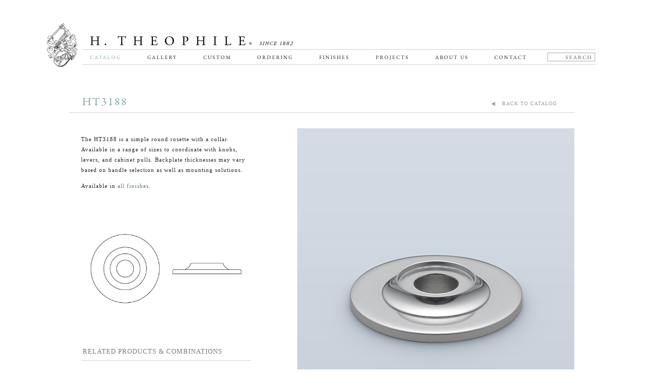

--- FILE ---
content_type: text/html; charset=utf-8
request_url: https://htheophile.com/products/additionals/HT3188/
body_size: 9143
content:



<!doctype html>
<html lang="en" class="wf-garamondpremierpro-n4-active wf-garamondpremierpro-i7-active wf-garamondpremierpro-n7-active wf-garamondpremierpro-i4-active wf-active">
<head>
    <META HTTP-EQUIV='PRAGMA' CONTENT='NO-CACHE'>
    <META HTTP-EQUIV='CACHE-CONTROL' CONTENT='NO-CACHE'>
    <meta http-equiv="Content-Type" content="text/html; charset=UTF-8">
    <meta http-equiv="X-UA-Compatible" content="IE=edge">
    <meta name="viewport" content="width=device-width, initial-scale=1">
    <!-- Content -->
    <meta name="Copyright" content="H. Theophile" />
    <meta name="p:domain_verify" content="d84541ada835529182ffc15ff5df7bf5" />
        <title>
            HT3188, Backplate
        </title>
    <meta name="description" content="The HT3188 is a simple round rosette with a collar. Available in a range of sizes to coordinate with knobs, levers, and cabinet pulls. Backplate thicknesses may vary…" />
    <link href="https://htheophile.com/products/additionals/HT3188" rel="canonical" />
    <!-- Favicons -->
    <link rel="apple-touch-icon-precomposed" sizes="57x57" href="/apple-touch-icon-57x57.png" />
    <link rel="apple-touch-icon-precomposed" sizes="114x114" href="/apple-touch-icon-114x114.png" />
    <link rel="apple-touch-icon-precomposed" sizes="72x72" href="/apple-touch-icon-72x72.png" />
    <link rel="apple-touch-icon-precomposed" sizes="144x144" href="/apple-touch-icon-144x144.png" />
    <link rel="apple-touch-icon-precomposed" sizes="60x60" href="/apple-touch-icon-60x60.png" />
    <link rel="apple-touch-icon-precomposed" sizes="120x120" href="/apple-touch-icon-120x120.png" />
    <link rel="apple-touch-icon-precomposed" sizes="76x76" href="/apple-touch-icon-76x76.png" />
    <link rel="apple-touch-icon-precomposed" sizes="152x152" href="/apple-touch-icon-152x152.png" />
    <link rel="icon" type="image/png" href="/favicon-196x196.png" sizes="196x196" />
    <link rel="icon" type="image/png" href="/favicon-96x96.png" sizes="96x96" />
    <link rel="icon" type="image/png" href="/favicon-32x32.png" sizes="32x32" />
    <link rel="icon" type="image/png" href="/favicon-16x16.png" sizes="16x16" />
    <link rel="icon" type="image/png" href="/favicon-128.png" sizes="128x128" />
    <link rel="icon" type="image/x-icon" href="/favicon.ico" />
    <meta name="application-name" content="&nbsp;" />
    <meta name="msapplication-TileColor" content="#FFFFFF" />
    <meta name="msapplication-TileImage" content="/mstile-144x144.png" />
    <meta name="msapplication-square70x70logo" content="/mstile-70x70.png" />
    <meta name="msapplication-square150x150logo" content="/mstile-150x150.png" />
    <meta name="msapplication-wide310x150logo" content="/mstile-310x150.png" />
    <meta name="msapplication-square310x310logo" content="/mstile-310x310.png" />

    <!-- Fonts -->
    <link href="/Content/fonts.css" rel="stylesheet">
    <!-- Scripts -->
    <script async="" src="/Scripts/main.532239b0.js"></script>
    <script async="" src="/Scripts/core.js"></script>
    <script async="" src="/Scripts/analytics.js"></script>
    <script src="/Scripts/yrx7swx.js"></script>
    <style type="text/css">
        .tk-garamond-premier-pro {
            font-family: "garamond-premier-pro",serif;
        }
    </style>
    <script>try { Typekit.load({ async: true }); } catch (e) { }</script>
    <!-- CSS -->
    <link href="/Content/reset.min.css" rel="stylesheet" type="text/css" />
    <link href="/Content/themify-icons.css" rel="stylesheet" type="text/css" />
    <link href="/Content/style.css?v=1.001" rel="stylesheet" type="text/css">
    <!--[if IE]> <link href="/content/ie.css" rel="stylesheet" type="text/css" /> <![endif]-->
    <!-- old -->
    <!-- JS -->

        <script src="/bundles/jquery?v=yAQ0DOUySaKzK_L0dsY0EMym8xDXQJAEu2x4B6A-vDM1"></script>

        <script src="/bundles/jqueryval?v=hEGG8cMxk9p0ncdRUOJ-CnKN7NezhnPnWIvn6REucZo1"></script>

    <script src="/Scripts/htheophile.js"></script>
    <script src="https://www.google.com/recaptcha/api.js" async defer></script> <!-- also only used in Products -->
    <!-- Pinterest Tag -->
    <script>
        !function (e) {
            if (!window.pintrk) {
                window.pintrk = function () {
                    window.pintrk.queue.push(Array.prototype.slice.call(arguments))
                }; var
                    n = window.pintrk; n.queue = [], n.version = "3.0"; var
                        t = document.createElement("script"); t.async = !0, t.src = e; var
                            r = document.getElementsByTagName("script")[0];
                r.parentNode.insertBefore(t, r)
            }
        }("https://s.pinimg.com/ct/core.js");
        pintrk('load', '2613840591303', { em: '<user_email_address>' });
        pintrk('page');
    </script>
    <!-- Global site tag (gtag.js) - Google Analytics -->
    <script async src="https://www.googletagmanager.com/gtag/js?id=UA-23314141-1"></script>
    <script>
        window.dataLayer = window.dataLayer || [];
  function gtag(){dataLayer.push(arguments);}
  gtag('js', new Date());

  gtag('config', 'UA-23314141-1');
</script>

</head>
<body>
    <noscript>
        <img height="1" width="1" style="display:none;" alt=""
             src="https://ct.pinterest.com/v3/?tid=2613840591303&pd[em]=<hashed_email_address>&noscript=1" />
    </noscript>
    <!-- end Pinterest Tag -->
    <svg aria-hidden="true" style="position: absolute; width: 0; height: 0; overflow: hidden;" version="1.1" xmlns="http://www.w3.org/2000/svg" xmlns:xlink="http://www.w3.org/1999/xlink">
        <defs>
            <symbol id="icon-play3" viewBox="0 0 32 32">
                <title>play3</title>
                <path d="M6 4l20 12-20 12z"></path>
            </symbol>
        </defs>
    </svg>
    <a href="#" class="crunchify-top"><!-- ↑ class="filter-green" -->
         
    </a>

    <input type="checkbox" name="hamburger-trigger" id="mobile-menu-switch" style="display:none;">
    <nav id="mobile-nav" class="mobile-only" style="position:fixed;">
        <ul class="submenu"><li class="search"><span class="ti-search"></span><form id="mobile-search" action="/search/" style="display: none;"><input type="search" name="s" id="s" placeholder="Search"></form></li><li class="has-children"><a class="mobile-active" href ="/catalog/new/">Catalog</a><ul class="submenu"><li><a class="" href="/catalog/new/">New</a></li><li class="has-children"><a class="" href="/catalog/knobs/">Knobs</a><ul class="submenu"><li><a class="" href="/catalog/knobs">All</a></li><li><a class="" href="/catalog/modern-knobs">Modern</a></li><li><a class="" href="/catalog/traditional-knobs">Traditional</a></li><li><a class="" href="/catalog/decorative-knobs">Decorative</a></li><li><a class="" href="/catalog/oval-knobs">Ovals</a></li><li><a class="" href="/catalog/knobs-on-cuffs">Knob-Cuff Pairings</a></li></ul></li><li class="has-children"><a class="" href="/catalog/levers/">Levers</a><ul class="submenu"><li><a class="" href="/catalog/levers">All</a></li><li><a class="" href="/catalog/modern-levers">Modern</a></li><li><a class="" href="/catalog/traditional-levers">Traditional</a></li><li><a class="" href="/catalog/decorative-levers">Decorative</a></li><li><a class="" href="/catalog/t-pulls">T-Pulls</a></li><li><a class="" href="/catalog/levers-on-cuffs">Lever-Cuff Pairings</a></li></ul></li><li class="has-children"><a class="" href="/catalog/cabinetry-and-pulls/">Cabinetry & Pulls</a><ul class="submenu"><li><a class="" href="/catalog/cabinetry-and-pulls">All</a></li><li><a class="" href="/catalog/cabinet-pulls">Cabinet Pulls</a></li><li><a class="" href="/catalog/recessed-and-flush-pulls">Recessed & Flush Pulls</a></li><li><a class="" href="/catalog/wire-pulls">Wire Pulls</a></li><li><a class="" href="/catalog/edge-pulls">Edge Pulls</a></li><li><a class="" href="/catalog/gravity-pulls">Gravity Pulls</a></li><li><a class="" href="/catalog/ring-pulls">Ring Pulls</a></li><li><a class="" href="/catalog/rock-crystal-pulls">Rock Crystal Pulls</a></li><li><a class="" href="/catalog/appliance-pulls">Appliance Pulls</a></li><li><a class="" href="/catalog/t-pulls">T-Pulls</a></li><li><a class="" href="/catalog/cuffs-with-pulls">Cuffs</a></li></ul></li><li class="has-children"><a class="" href="/catalog/specialty/">Specialty</a><ul class="submenu"><li><a class="" href="/catalog/specialty">All</a></li><li><a class="" href="/catalog/new">New</a></li><li><a class="" href="/catalog/cuffs">Cuffs</a></li><li><a class="" href="/catalog/oversized-trim">Oversized</a></li><li><a class="" href="/catalog/rock-crystal-pulls">Rock Crystal Pulls</a></li><li><a class="" href="/catalog/specialty-hinges">Hinges</a></li><li><a class="" href="/catalog/special-materials">Materials</a></li></ul></li><li class="has-children"><a class="" href="/catalog/hinges/">Hinges</a><ul class="submenu"><li><a class="" href="/catalog/hinges">All</a></li><li><a class="" href="/catalog/butt-hinges">Butt Hinges</a></li><li><a class="" href="/catalog/lift-off-hinges">Lift-Off Hinges</a></li><li><a class="" href="/catalog/olive-knuckle-hinges">Olive Knuckle Hinges</a></li><li><a class="" href="/catalog/pivot-hinges">Pivot Hinges</a></li><li><a class="" href="/catalog/spring-hinges">Spring Hinges</a></li><li><a class="" href="/catalog/harmon-hinges">Harmon Hinges</a></li><li><a class="" href="/catalog/concealed-hinges">Concealed Hinges</a></li><li><a class="" href="/catalog/specialty-hinges">Specialty Hinges</a></li><li><a class="" href="/catalog/cabinet-hinges">Cabinet Hinges</a></li></ul></li><li class="has-children"><a class="" href="/catalog/locks/">Locks</a><ul class="submenu"><li><a class="" href="/catalog/locks">All</a></li><li><a class="" href="/catalog/entry-locks">Entry Locks</a></li><li><a class="" href="/catalog/interior-locks">Interior Locks</a></li><li><a class="" href="/catalog/narrow-backset-locks">Narrow Backset Locks</a></li><li><a class="" href="/catalog/electrified-locks">Electrified Locks</a></li><li><a class="" href="/catalog/pocket-door-locks">Pocket Door Locks</a></li><li><a class="" href="/catalog/window-locks">Window Locks</a></li><li><a class="" href="/catalog/bolts">Bolts</a></li><li><a class="" href="/catalog/cremones">Cremones</a></li><li><a class="" href="/catalog/catches-and-latches">Catches & Latches</a></li></ul></li><li class="has-children"><a class="" href="/catalog/additionals/">Additionals</a><ul class="submenu"><li><a class="" href="/catalog/additionals">All</a></li><li><a class="" href="/catalog/backplates">Backplates</a></li><li><a class="" href="/catalog/thumbturns">Thumbturns</a></li><li><a class="" href="/catalog/key-covers">Key Covers</a></li><li><a class="" href="/catalog/door-stops">Door Stops</a></li><li><a class="" href="/catalog/window-hardware">Window Hardware</a></li></ul></li></ul> <!-- submenu --></li> <!-- top has-children --><li><a class="" href="/gallery/">Gallery</a></li><li><a class="" href="/custom/">Custom</a></li><li><a class="" href="/ordering/">Ordering</a></li><li><a class="" href="/catalog/finishes/">Finishes</a></li><li><a class="" href="/projects/">Projects</a></li><li><a class="" href="/about-us/">About Us</a></li><li><a class="" href="/contact/">Contact</a></li><li><a class="" href="/">Home</a></li></ul>
    </nav><!-- #nav-home -->
    <div id="page-wrap">

        <div id="page">
            <div class="wrap">
                <div id="header-home" class="header-catalog desktop-only">
                    <div class="left">
                        <a href="/"><img src="/Content/images/logo.png" alt="H. Theophile Logo"></a>
                    </div>
                    <a href="/">
                        <div class="logo-text">
                            <img src="/Content/images/h-theophile-logo-main-2017.png" alt="H. Theophile - Since 1882" class="desktop-only">
                            <img src="/Content/images/h-theophile-logo-mobile.png" alt="H. Theophile - Since 1882" class="mobile-only">
                        </div>
                    </a>
                    <div id="nav-home">
                        <div class="nav-line"></div>
                        <div class="margin5 left"></div>
                        <ul><li><a class="active-link" href="/catalog/new/">Catalog</a></li><li><a class="" href="/gallery/">Gallery</a></li><li><a class="" href="/custom/">Custom</a></li><li><a class="" href="/ordering/">Ordering</a></li><li><a class="" href="/catalog/finishes/">Finishes</a></li><li><a class="" href="/projects/">Projects</a></li><li><a class="" href="/about-us/">About Us</a></li><li><a class="" href="/contact/">Contact</a></li></ul>
                        <div id="search">
                            <form method="get" action="/search/">
                                <input name="s" id="s" class="search_focus" type="text" value="Search" onblur="onBlur(this)" onfocus="onFocus(this)">
                                <input type="submit" name="" value="" onclick="javascript:WebForm_DoPostBackWithOptions(new WebForm_PostBackOptions('', '', false, '', 'Search', false, false))" style="background-color:White;border-width:0px;border-style:None;height:0px;width:0px;visibility:hidden">
                            </form>
                        </div><!-- #search -->
                        <div class="margin5 left"></div>
                        <div class="nav-line"></div>
                    </div><!-- #nav-home -->
                    <div class="clear"></div>
                </div><!-- #header-home -->

                <div class="clear"></div>

                <div id="header-home" class="mobile-only">
                    <div class="left">
                        <a href="/"><img src="/Content/images/logo.png" alt="H. Theophile Logo"></a>
                        <div class="mobile-only"><span class="logo__est">Since 1882</span></div>
                        <div class="hamburger-menu mobile-only">
                            <label class="container--switch" for="mobile-menu-switch">
                                <span class="hamburger-line"></span>
                                <span class="hamburger-line"></span>
                                <span class="hamburger-line"></span>
                            </label>
                        </div>
                    </div>
                    <a href="/">
                        <div class="logo-text">
                            <img src="/Content/images/h-theophile-logo-main-2017.png" alt="H. Theophile - Since 1882" class="desktop-only">
                            <img src="/Content/images/h-theophile-logo-mobile.png" alt="H. Theophile - Since 1882" class="mobile-only">
                        </div>
                    </a>
                    <div class="clear"></div>
                </div><!-- #header-home -->

                <div class="clear"></div>



                <div id="main">
                    
    <div class="product-space desktop-only"></div>

    <div class="product-main">
        <div class="product-header">
            <div class="product-heading">
                <h1>HT3188</h1>
            </div>
            <div class="backtocatalog"><a href="/catalog/additionals/#HT3188">◀ &nbsp;&nbsp;BACK TO CATALOG</a></div>
            <div class="navigationline" style="z-index: 1"></div>
        </div>

            <!-- LEFT CONTENT -->
            <div class="product-left">
                    <p>
                        The HT3188 is a simple round rosette with a collar. Available in a range of sizes to coordinate with knobs, levers, and cabinet pulls. Backplate thicknesses may vary based on handle selection as well as mounting solutions.
                    </p>
                        <p class="finishes">
                            Available in <a href="/catalog/finishes/">all finishes</a>.
                        </p>
                                    <p>
                        <img src="/Content/diagrams/HT3188.jpg" alt="H Theophile Diagram HT3188.jpg " />
                    </p>
                <div class="tearsheet-table">

                </div> <!-- Tearsheet Table -->

                    <h3 class="related-products">RELATED PRODUCTS &amp; COMBINATIONS</h3>
                    <div class="related-products-grid">

                        <div class="related-products-grid__item">
                            <a href="" id="HT3091_tn.jpg" class="product-anchor"></a><a href= "/alt/additionals/HT3091/" style = "margin:0;padding:0" ><picture><source media="(max-width: 470px)" srcset="/content/tn/HT3091_tn.jpg"><source media="(min-width: 1099px)" srcset="/content/tn_410x410/HT3091_tn.jpg"><source media="(min-width: 1100px)" srcset="/content/tn/HT3091_tn.jpg"><img src="/content/tn_410x410/HT3091_tn.jpg" style = "margin-bottom:2px;" alt = "H. Theophile Product HT3091" /></picture><span class="alt-pair-text"><span>HT3091</span></a>     
                        </div>
                        <div class="related-products-grid__item">
                            <a href="" id="HT3091v_tn.jpg" class="product-anchor"></a><a href= "/alt/additionals/HT3091v/" style = "margin:0;padding:0" ><picture><source media="(max-width: 470px)" srcset="/content/tn/HT3091v_tn.jpg"><source media="(min-width: 1099px)" srcset="/content/tn_410x410/HT3091v_tn.jpg"><source media="(min-width: 1100px)" srcset="/content/tn/HT3091v_tn.jpg"><img src="/content/tn_410x410/HT3091v_tn.jpg" style = "margin-bottom:2px;" alt = "H. Theophile Product HT3091v" /></picture><span class="alt-pair-text"><span>HT3091v</span></a>     
                        </div>
                        <div class="related-products-grid__item">
                            <a href="" id="HT6086-HT3188_tn.jpg" class="product-anchor"></a><a href= "/alt/levers/HT6086-HT3188/" style = "margin:0;padding:0" ><picture><source media="(max-width: 470px)" srcset="/content/tn/HT6086-HT3188_tn.jpg"><source media="(min-width: 1099px)" srcset="/content/tn_410x410/HT6086-HT3188_tn.jpg"><source media="(min-width: 1100px)" srcset="/content/tn/HT6086-HT3188_tn.jpg"><img src="/content/tn_410x410/HT6086-HT3188_tn.jpg" style = "margin-bottom:2px;" alt = "H. Theophile Product HT6086-<br>HT3188" /></picture><span class="alt-pair-text"><span>HT6086-<br>HT3188</span></a>     
                        </div>
                        <div class="related-products-grid__item">
                            <a href="" id="HT6145-HT3188_tn.jpg" class="product-anchor"></a><a href= "/alt/levers/HT6145-HT3188/" style = "margin:0;padding:0" ><picture><source media="(max-width: 470px)" srcset="/content/tn/HT6145-HT3188_tn.jpg"><source media="(min-width: 1099px)" srcset="/content/tn_410x410/HT6145-HT3188_tn.jpg"><source media="(min-width: 1100px)" srcset="/content/tn/HT6145-HT3188_tn.jpg"><img src="/content/tn_410x410/HT6145-HT3188_tn.jpg" style = "margin-bottom:2px;" alt = "H. Theophile Product HT6145-<br>HT3188" /></picture><span class="alt-pair-text"><span>HT6145-<br>HT3188</span></a>     
                        </div>
                    </div>
                    </div>
            <!-- RIGHT CONTENT -->
            <div class="product-right">
                <div class="backtocatalog mobile-only"><a href="/catalog/additionals/#HT3188"  style="position: relative; display: inline-block; vertical-align: middle;"><!-- ◀ --> <svg class="icon icon-play3 icon-back-to-catalog"><use xlink:href="#icon-play3"></use></svg> &nbsp;&nbsp;BACK TO CATALOG</a></div>
                <img src="/content/jpg/HT3188.jpg" width="540" height="540" border="0" />
                <div class="pagination1">
                    <ul>
                        <li><a href="#" id="myBtn"><span class="ti-email" style="font-size:14px; padding-top:2px"></span></a></li>
                        <li>
                            <a target="_blank" href="http://pinterest.com/pin/create/button/?url=https://htheophile.com/additionals/HT3188/&media=https://htheophile.com/content/jpg/HT3188.jpg&description=H.%20Theophile%20HT3188">
                                <span class="ti-pinterest-alt" style="font-size:14px; padding-top:2px"></span>
                            </a>
                        </li>
                                <li class="desktop-separator">/</li>
                                <li><a href="/content/cutsheet/HT3188.pdf#zoom=75,0,0" target="_blank" onclick="gtag('event', 'Click', { 'event_category': 'PDF' });">Print Tearsheet</a></li>
                    </ul>
                </div>
                <div class="pagination2">
                    <ul>
                        <li><a href="/products/additionals/HT3185v/">&#x25C0; PREV </a></li>
                        <li><a href="/products/additionals/HT3190/">NEXT &#9654;</a></li>
                    </ul>
                </div>
            </div>
        </div><!-- END fullSection -->

        <style>
            .field-validation-error {
                font-style: italic;
                color: #ed1c24;
            }
        </style>
        <div id="myModal" class="modal">
            <div class="modal-content">
                <div class="modal-header">
                    <span class="close">&times;</span>
                </div>
                <div class="popupcontact">
                    <h2>Email this item</h2>
                    <div class="emailline"></div>
                    <div id="modal-content2">
                        

<section id="form">

<form action="/json/_emailtearsheet2" data-ajax="true" data-ajax-mode="replace" data-ajax-update="#message" id="form0" method="post"><input name="__RequestVerificationToken" type="hidden" value="dinGpLOaoLtTcGwlD7CAudD2AD-mqTsJR7AANGOT0DkDpY8e0tnJzTs2l9sVE_VJ3gVnB6X2i4UgJ5QAEB-oEsgg4gL-zk18KyHG5RRvFZc1" />        <div class="row">
            <label for="sender">Your email address</label><br />
            <input class="input" data-val="true" data-val-email="Please enter a valid email address." data-val-required="Please enter an email address." id="Sender" name="Sender" style="width:99%" type="text" value="" /><br />
            <span class="field-validation-valid" data-valmsg-for="Sender" data-valmsg-replace="true"></span>
        </div>
        <div class="row">
            <label for="recipient">Recipient's email address</label><br />
            <input class="input" data-val="true" data-val-email="Please enter a valid email address." data-val-required="Please enter an email address." id="Recipient" name="Recipient" style="width:99%" type="text" value="" /><br />
            <span class="field-validation-valid" data-valmsg-for="Recipient" data-valmsg-replace="true"></span>
        </div>
                    <div class="row">
                        <input data-val="true" data-val-required="The CopyToSender field is required." id="CopyToSender" name="CopyToSender" type="checkbox" value="true" /><input name="CopyToSender" type="hidden" value="false" />
                        Check box if you would like to send yourself a copy.
                    </div>
                    <script>
                        $(function () {
                            $('.field-validation-error').hide();
                            $('#Sender').focusout(function () {
                                $(this).addClass('input-validation-error');
                                $(this).next().removeClass('field-validation-valid').addClass('field-validation-error ui-state-error-icon ui-icon-alert');
                                if ($(this).next().hasClass('field-validation-error')) {
                                    $('.field-validation-error').show();
                                }
                            });
                            $('#Recipient').focusout(function () {
                                $(this).addClass('input-validation-error');
                                $(this).next().removeClass('field-validation-valid').addClass('field-validation-error ui-state-error-icon ui-icon-alert');
                                if ($(this).next().hasClass('field-validation-error')) {
                                    $('.field-validation-error').show();
                                }
                            });
                        });
                    </script>
<input Value="https://htheophile.com/products/additionals/HT3188/" data-val="true" data-val-required="The URL field is required." id="URL" name="URL" type="hidden" value="https://htheophile.com/products/additionals/HT3188/" /><input id="Tearsheet" name="Tearsheet" type="hidden" value="HT3188.pdf" /><input data-val="true" data-val-required="The ProductNumber field is required." id="ProductNumber" name="ProductNumber" type="hidden" value="HT3188" />                    <input id="submit_email" type="submit" value="Send" class="submitbutton" style="cursor: pointer;" />
                    <input id="cancel" type="reset" value="Cancel" class="resetbutton" style="cursor: pointer;" />
</form></section>
<section id="message"></section>
<script>
    /*
    function updateAddressSuccess() {
        $('#myModal').modal("hide");
    }
    */
</script>


                    </div>
                </div>
            </div>
        </div>
    </div>
    

<script type="text/javascript">
        $('#emailtearsheet form').submit(function () {
            $(this).find('input[type=submit]').attr("disabled", "disabled‌​");
        });
    </script>


                </div><!-- .wrap -->
    <div id="footer" class="desktop-only">
        <div class="footer-line"></div>
        <div class="margin4"></div>
        <div style="width:100%; position:relative; text-align: center; ">
            <span style="font-family: 'garamond-premier-pro', serif; font-size:8px; float:right; text-transform:uppercase; color:#4c4c4c !important; text-align:right; position: absolute; right: 0;">© <span style="font-size:7px">H. Theophile</span></span>
            <span class="address" style="margin: 0 auto; position:relative;">
                36 WEST 25th STREET&nbsp;17th FLOOR&nbsp;NEW YORK, NY 10010&nbsp;T: 212.727.0074&nbsp;
                F: 212.727.0076&nbsp;
                <a href="mailto:studio@htheophile.com">STUDIO@HTHEOPHILE.COM</a>
            </span>
        </div>
    </div><!-- #footer -->
    </div><!-- #page -->
    </div><!-- #page-wrap -->




    <script>
                function onBlur(el) {
                    if (el.value == '') {
                        el.value = el.defaultValue;
                    }
                }
                function onFocus(el) {
                    if (el.value == el.defaultValue) {
                        el.value = '';
                    }
                }
    </script>

    <!-- mobile nav dropdowns -->
    <script>
                jQuery('#mobile-nav .has-children > a').on('click', function (e) {
                    var parent = jQuery(this).closest('li');
                    if (!jQuery(parent).hasClass('submenu-open')) {
                        // prevent link click trigger
                        e.preventDefault();
                        // remove open class from other submenus
                        jQuery(parent).siblings().removeClass('submenu-open');
                        // add open class to this submenu
                        jQuery(parent).addClass('submenu-open');
                    }
                    else {
                        // prevent link click trigger
                        e.preventDefault();
                        // remove open class from other submenus
                        jQuery(parent).siblings().removeClass('submenu-open');
                        // add open class to this submenu
                        jQuery(parent).removeClass('submenu-open');
                    }
                });
    </script>

    <!-- mobile nav search -->
    <script>
                jQuery('#mobile-nav li.search').on('click', function () {
                    if (!jQuery(this).hasClass('form-open')) {
                        jQuery(this).addClass('form-open');
                        jQuery("#mobile-search").animate({ width: 'toggle' }, 300);
                        jQuery("#mobile-search").children(":first").focus();
                    }
                });
    </script>

    <div id="cboxOverlay" style="display: none;"></div>
    <div id="colorbox" class="" role="dialog" tabindex="-1" style="display: none;">
        <div id="cboxWrapper">
            <div>
                <div id="cboxTopLeft" style="float: left;"></div>
                <div id="cboxTopCenter" style="float: left;"></div>
                <div id="cboxTopRight" style="float: left;"></div>
            </div>
            <div style="clear: left;">
                <div id="cboxMiddleLeft" style="float: left;"></div>
                <div id="cboxContent" style="float: left;">
                    <div id="cboxTitle" style="float: left;"></div>
                    <div id="cboxCurrent" style="float: left;"></div>
                    <button type="button" id="cboxPrevious"></button>
                    <button type="button" id="cboxNext"></button>
                    <button id="cboxSlideshow"></button>
                    <div id="cboxLoadingOverlay" style="float: left;"></div>
                    <div id="cboxLoadingGraphic" style="float: left;"></div>
                </div>
                <div id="cboxMiddleRight" style="float: left;"></div>
            </div>
            <div style="clear: left;">
                <div id="cboxBottomLeft" style="float: left;"></div>
                <div id="cboxBottomCenter" style="float: left;"></div>
                <div id="cboxBottomRight" style="float: left;"></div>
            </div>
        </div>
        <div style="position: absolute; width: 9999px; visibility: hidden; display: none; max-width: none;"></div>
    </div>
        </div> <!-- page wrap -->



    <div id="footer" class="mobile-only">
        <div class="footer-line"></div>
        <div class="margin4"></div>
        <div style="width:100%; position:relative; text-align: center; ">
            <div class="mobile-only address2" style="margin: 20px auto; position:relative;">
                36 WEST 25th STREET&nbsp;17th FLOOR<br />NEW YORK, NY 10010<br /><br />
                <div class="address2">
                    TEL: <a href="tel:+1-212-727-0074" style="text-decoration: underline">212.727.0074</a>
                    <div class="address-spacer"></div>
                    <!-- F: 212.727.0076&nbsp;-->
                    <a href="mailto:studio@htheophile.com">STUDIO@HTHEOPHILE.COM</a>
                </div>
            </div>
        </div>
    </div><!-- #footer -->





    
        <script type="text/javascript" src="/scripts/jquery-scrolltofixed-min.js"></script>
        <script type="text/javascript">
                $('#nav-catalog').scrollToFixed({ marginTop: 105 });
        </script>
    <script>
                function onBlur(el) {
                    if (el.value == '') {
                        el.value = el.defaultValue;
                    }
                }
                function onFocus(el) {
                    if (el.value == el.defaultValue) {
                        el.value = '';
                    }
                }
    </script>

    <script>

                jQuery(document).ready(function () {
                    var offset = 220;
                    var duration = 500;
                    jQuery(window).scroll(function () {
                        if (jQuery(this).scrollTop() > offset) {
                            jQuery('.crunchify-top').fadeIn(duration);
                        } else {
                            jQuery('.crunchify-top').fadeOut(duration);
                        }
                    });

                    jQuery('.crunchify-top').click(function (event) {
                        event.preventDefault();
                        jQuery('html, body').animate({ scrollTop: 0 }, duration);
                        return false;
                    })
                });
    </script>
    
        <script>
            // Get the modal
            var modal = document.getElementById('myModal');

            // Get the button that opens the modal
            var btn = document.getElementById("myBtn");
            // Get the button that submits the form
            var subm = document.getElementById("submit_email");
            // Get the sections of the form
            var form = document.getElementById('form');
            var message = document.getElementById('message');
            // Get the <span> element that closes the modal
            var span = document.getElementsByClassName("close")[0];
            var cancel = document.getElementsByClassName("resetbutton")[0];
            // When the user clicks the button, open the modal
            btn.onclick = function () {
                modal.style.display = "block";
                return false;
            }
            // When the user clicks on <span> (x), close the modal
            span.onclick = function () {
                modal.style.display = "none";
                message.style.display = "none";
                message.innerHTML = "";
                form.style.display = "block";
            }
            cancel.onclick = function () {
                modal.style.display = "none";
                message.style.display = "none";
                message.innerHTML = "";
                form.style.display = "block";
            }
            // When the user clicks anywhere outside of the modal, close it
            window.onclick = function (event) {
                if (event.target == modal) {
                    modal.style.display = "none";
                    message.style.display = "none";
                    message.innerHTML = "";
                    form.style.display = "block";
                }
            }
            // replace form fields with loading icon
            subm.onclick = function () {
                form.style.display = "none";
                message.style.display = "block";
                message.innerHTML = "Please wait... <img src='/content/loading.svg'>";
            }
        </script>
    

    <script>
        $("[href*='tel:'], [href*='mailto:']").click(function (e) {

            e.preventDefault();
            var href = $(this).attr('href');

            // tel:
            if (href.toLowerCase().indexOf("tel:") >= 0) {
                eventCategory = 'Call';
                eventLabel = href.replace('tel:', '');

            }

            // mailto:
            if (href.toLowerCase().indexOf("mailto:") >= 0) {
                eventCategory = 'Email';
                eventLabel = href.replace('mailto:', '');
            }

            gtag('event', 'Click', {
                'event_category': eventCategory,
                'event_label': eventLabel
            });

            setTimeout(function () {
                window.location = href;
            }, 500);

        });
    </script>
</body>
</html>


--- FILE ---
content_type: text/css
request_url: https://htheophile.com/Content/fonts.css
body_size: 945
content:
/**
 * EB Garamond
 */

/* cyrillic-ext */
@font-face {
    font-family: 'EB Garamond';
    font-style: normal;
    font-weight: 400;
    src: local('EB Garamond Regular'), local('EBGaramond-Regular'), url(https://fonts.gstatic.com/s/ebgaramond/v10/SlGUmQSNjdsmc35JDF1K5GR4SDk_YAPIlWk.woff2) format('woff2');
    unicode-range: U+0460-052F, U+1C80-1C88, U+20B4, U+2DE0-2DFF, U+A640-A69F, U+FE2E-FE2F;
}
/* cyrillic */
@font-face {
    font-family: 'EB Garamond';
    font-style: normal;
    font-weight: 400;
    src: local('EB Garamond Regular'), local('EBGaramond-Regular'), url(https://fonts.gstatic.com/s/ebgaramond/v10/SlGUmQSNjdsmc35JDF1K5GRxSDk_YAPIlWk.woff2) format('woff2');
    unicode-range: U+0400-045F, U+0490-0491, U+04B0-04B1, U+2116;
}
/* greek-ext */
@font-face {
    font-family: 'EB Garamond';
    font-style: normal;
    font-weight: 400;
    src: local('EB Garamond Regular'), local('EBGaramond-Regular'), url(https://fonts.gstatic.com/s/ebgaramond/v10/SlGUmQSNjdsmc35JDF1K5GR5SDk_YAPIlWk.woff2) format('woff2');
    unicode-range: U+1F00-1FFF;
}
/* greek */
@font-face {
    font-family: 'EB Garamond';
    font-style: normal;
    font-weight: 400;
    src: local('EB Garamond Regular'), local('EBGaramond-Regular'), url(https://fonts.gstatic.com/s/ebgaramond/v10/SlGUmQSNjdsmc35JDF1K5GR2SDk_YAPIlWk.woff2) format('woff2');
    unicode-range: U+0370-03FF;
}
/* vietnamese */
@font-face {
    font-family: 'EB Garamond';
    font-style: normal;
    font-weight: 400;
    src: local('EB Garamond Regular'), local('EBGaramond-Regular'), url(https://fonts.gstatic.com/s/ebgaramond/v10/SlGUmQSNjdsmc35JDF1K5GR6SDk_YAPIlWk.woff2) format('woff2');
    unicode-range: U+0102-0103, U+0110-0111, U+1EA0-1EF9, U+20AB;
}
/* latin-ext */
@font-face {
    font-family: 'EB Garamond';
    font-style: normal;
    font-weight: 400;
    src: local('EB Garamond Regular'), local('EBGaramond-Regular'), url(https://fonts.gstatic.com/s/ebgaramond/v10/SlGUmQSNjdsmc35JDF1K5GR7SDk_YAPIlWk.woff2) format('woff2');
    unicode-range: U+0100-024F, U+0259, U+1E00-1EFF, U+2020, U+20A0-20AB, U+20AD-20CF, U+2113, U+2C60-2C7F, U+A720-A7FF;
}
/* latin */
@font-face {
    font-family: 'EB Garamond';
    font-style: normal;
    font-weight: 400;
    src: local('EB Garamond Regular'), local('EBGaramond-Regular'), url(https://fonts.gstatic.com/s/ebgaramond/v10/SlGUmQSNjdsmc35JDF1K5GR1SDk_YAPI.woff2) format('woff2');
    unicode-range: U+0000-00FF, U+0131, U+0152-0153, U+02BB-02BC, U+02C6, U+02DA, U+02DC, U+2000-206F, U+2074, U+20AC, U+2122, U+2191, U+2193, U+2212, U+2215, U+FEFF, U+FFFD;
}


/**
 * TK Garamond Premier Pro
 */

@font-face {
    font-family: tk-garamond-premier-pro-n4;
    src: url(https://use.typekit.net/af/e2b8db/00000000000000003b9ade23/27/l?primer=7cdcb44be4a7db8877ffa5c0007b8dd865b3bbc383831fe2ea177f62257a9191&fvd=n4&v=3) format("woff2"), url(https://use.typekit.net/af/e2b8db/00000000000000003b9ade23/27/d?primer=7cdcb44be4a7db8877ffa5c0007b8dd865b3bbc383831fe2ea177f62257a9191&fvd=n4&v=3) format("woff"), url(https://use.typekit.net/af/e2b8db/00000000000000003b9ade23/27/a?primer=7cdcb44be4a7db8877ffa5c0007b8dd865b3bbc383831fe2ea177f62257a9191&fvd=n4&v=3) format("opentype");
    font-weight: 400;
    font-style: normal;
}

@font-face {
    font-family: tk-garamond-premier-pro-i4;
    src: url(https://use.typekit.net/af/ab5225/00000000000000003b9ade22/27/l?primer=7cdcb44be4a7db8877ffa5c0007b8dd865b3bbc383831fe2ea177f62257a9191&fvd=i4&v=3) format("woff2"), url(https://use.typekit.net/af/ab5225/00000000000000003b9ade22/27/d?primer=7cdcb44be4a7db8877ffa5c0007b8dd865b3bbc383831fe2ea177f62257a9191&fvd=i4&v=3) format("woff"), url(https://use.typekit.net/af/ab5225/00000000000000003b9ade22/27/a?primer=7cdcb44be4a7db8877ffa5c0007b8dd865b3bbc383831fe2ea177f62257a9191&fvd=i4&v=3) format("opentype");
    font-weight: 400;
    font-style: italic;
}

@font-face {
    font-family: tk-garamond-premier-pro-n7;
    src: url(https://use.typekit.net/af/9ed68f/00000000000000003b9ade29/27/l?primer=7cdcb44be4a7db8877ffa5c0007b8dd865b3bbc383831fe2ea177f62257a9191&fvd=n7&v=3) format("woff2"), url(https://use.typekit.net/af/9ed68f/00000000000000003b9ade29/27/d?primer=7cdcb44be4a7db8877ffa5c0007b8dd865b3bbc383831fe2ea177f62257a9191&fvd=n7&v=3) format("woff"), url(https://use.typekit.net/af/9ed68f/00000000000000003b9ade29/27/a?primer=7cdcb44be4a7db8877ffa5c0007b8dd865b3bbc383831fe2ea177f62257a9191&fvd=n7&v=3) format("opentype");
    font-weight: 700;
    font-style: normal;
}

@font-face {
    font-family: tk-garamond-premier-pro-i7;
    src: url(https://use.typekit.net/af/a79646/00000000000000003b9ade28/27/l?primer=7cdcb44be4a7db8877ffa5c0007b8dd865b3bbc383831fe2ea177f62257a9191&fvd=i7&v=3) format("woff2"), url(https://use.typekit.net/af/a79646/00000000000000003b9ade28/27/d?primer=7cdcb44be4a7db8877ffa5c0007b8dd865b3bbc383831fe2ea177f62257a9191&fvd=i7&v=3) format("woff"), url(https://use.typekit.net/af/a79646/00000000000000003b9ade28/27/a?primer=7cdcb44be4a7db8877ffa5c0007b8dd865b3bbc383831fe2ea177f62257a9191&fvd=i7&v=3) format("opentype");
    font-weight: 700;
    font-style: italic;
}


/**
 * Garamond Premier Pro
 */

@font-face {
    font-family: garamond-premier-pro;
    src: url(https://use.typekit.net/af/e2b8db/00000000000000003b9ade23/27/l?primer=7cdcb44be4a7db8877ffa5c0007b8dd865b3bbc383831fe2ea177f62257a9191&fvd=n4&v=3) format("woff2"), url(https://use.typekit.net/af/e2b8db/00000000000000003b9ade23/27/d?primer=7cdcb44be4a7db8877ffa5c0007b8dd865b3bbc383831fe2ea177f62257a9191&fvd=n4&v=3) format("woff"), url(https://use.typekit.net/af/e2b8db/00000000000000003b9ade23/27/a?primer=7cdcb44be4a7db8877ffa5c0007b8dd865b3bbc383831fe2ea177f62257a9191&fvd=n4&v=3) format("opentype");
    font-weight: 400;
    font-style: normal;
}

@font-face {
    font-family: garamond-premier-pro;
    src: url(https://use.typekit.net/af/ab5225/00000000000000003b9ade22/27/l?primer=7cdcb44be4a7db8877ffa5c0007b8dd865b3bbc383831fe2ea177f62257a9191&fvd=i4&v=3) format("woff2"), url(https://use.typekit.net/af/ab5225/00000000000000003b9ade22/27/d?primer=7cdcb44be4a7db8877ffa5c0007b8dd865b3bbc383831fe2ea177f62257a9191&fvd=i4&v=3) format("woff"), url(https://use.typekit.net/af/ab5225/00000000000000003b9ade22/27/a?primer=7cdcb44be4a7db8877ffa5c0007b8dd865b3bbc383831fe2ea177f62257a9191&fvd=i4&v=3) format("opentype");
    font-weight: 400;
    font-style: italic;
}

@font-face {
    font-family: garamond-premier-pro;
    src: url(https://use.typekit.net/af/9ed68f/00000000000000003b9ade29/27/l?primer=7cdcb44be4a7db8877ffa5c0007b8dd865b3bbc383831fe2ea177f62257a9191&fvd=n7&v=3) format("woff2"), url(https://use.typekit.net/af/9ed68f/00000000000000003b9ade29/27/d?primer=7cdcb44be4a7db8877ffa5c0007b8dd865b3bbc383831fe2ea177f62257a9191&fvd=n7&v=3) format("woff"), url(https://use.typekit.net/af/9ed68f/00000000000000003b9ade29/27/a?primer=7cdcb44be4a7db8877ffa5c0007b8dd865b3bbc383831fe2ea177f62257a9191&fvd=n7&v=3) format("opentype");
    font-weight: 700;
    font-style: normal;
}

@font-face {
    font-family: garamond-premier-pro;
    src: url(https://use.typekit.net/af/a79646/00000000000000003b9ade28/27/l?primer=7cdcb44be4a7db8877ffa5c0007b8dd865b3bbc383831fe2ea177f62257a9191&fvd=i7&v=3) format("woff2"), url(https://use.typekit.net/af/a79646/00000000000000003b9ade28/27/d?primer=7cdcb44be4a7db8877ffa5c0007b8dd865b3bbc383831fe2ea177f62257a9191&fvd=i7&v=3) format("woff"), url(https://use.typekit.net/af/a79646/00000000000000003b9ade28/27/a?primer=7cdcb44be4a7db8877ffa5c0007b8dd865b3bbc383831fe2ea177f62257a9191&fvd=i7&v=3) format("opentype");
    font-weight: 700;
    font-style: italic;
}


--- FILE ---
content_type: text/css
request_url: https://htheophile.com/Content/style.css?v=1.001
body_size: 15687
content:
/********************************

Variables

********************************/
/********************************

Desktop/Mobile Styles

********************************/
/********************************

Defaults

********************************/
html {
    margin-left: calc(100vw - 100%);
}

body {
    background-color: #fff;
    margin: 0 0 1px 0;
    overflow-x: hidden;
    -webkit-overflow-scrolling: touch;
    -webkit-text-size-adjust: 100%;
}

body, td, th {
    font-family: "Times New Roman", Times, serif;
    font-size: 11px;
    color: #282425;
}

/********************************

Global Classes

********************************/
/* Float */
.clear {
    clear: both;
    width: 100%;
}

    .clear:after {
        content: '';
        display: table;
        clear: both;
    }

.left {
    float: left;
}

.right {
    float: right;
}

/* Smooth Transitions */
.fade {
    opacity: 0;
    -moz-transition: opacity 1s;
    -webkit-transition: opacity 1s;
    -o-transition: opacity 1s;
    transition: opacity 1s;
}

/* Margins */
.margin4 {
    height: 4px;
    width: 100%;
}

.margin5 {
    height: 5px;
    width: 100%;
}

.margin7 {
    height: 7px;
    width: 100%;
}

.margin8 {
    height: 8px;
    width: 100%;
}

.margin9 {
    height: 9px;
    width: 100%;
}

.margin10 {
    height: 10px;
    width: 100%;
}

.margin12 {
    height: 12px;
    width: 100%;
}

.margin15 {
    height: 15px;
    width: 100%;
}

.margin19 {
    height: 19px;
    width: 100%;
}

.margin20 {
    height: 20px;
    width: 100%;
}

.margin25 {
    height: 25px;
    width: 100%;
}

.margin30 {
    height: 30px;
    width: 100%;
}

.margin34 {
    height: 34px;
    width: 100%;
}

.margin40 {
    height: 40px;
    width: 100%;
}

.margin50 {
    height: 50px;
    width: 100%;
}

.margin60 {
    height: 60px;
    width: 100%;
}

.margin70 {
    height: 70px;
    width: 100%;
}

.margin80 {
    height: 80px;
    width: 100%;
}

.margin87 {
    height: 87px;
    width: 100%;
}

.margin90 {
    height: 90px;
    width: 100%;
}

.margin100 {
    height: 100px;
    width: 100%;
}

.margin110 {
    height: 110px;
    width: 100%;
}

.margin110 {
    height: 115px;
    width: 100%;
}

.margin120 {
    height: 120px;
    width: 100%;
}

.margin130 {
    height: 130px;
    width: 100%;
}

.margin150 {
    height: 150px;
    width: 100%;
}

.margin230 {
    height: 230px;
    width: 100%;
}

/* Display Sizes */
@media screen and (min-width: 1100px) {
    .mobile-only {
        display: none;
    }
}

/********************************

Fonts

********************************/
@font-face {
    font-family: 'garamond-italic';
    src: url("/fonts/garamond/ebgaramond08-italic-webfont.woff2") format("woff2"), url("/fonts/garamond/ebgaramond08-italic-webfont.woff") format("woff");
    font-weight: normal;
    font-style: normal;
}

@font-face {
    font-family: 'garamond-premier-pro', Garamond;
    src: url("/fonts/garamond/ebgaramond08-regular-webfont.woff2") format("woff2"), url("/fonts/garamond/ebgaramond08-regular-webfont.woff") format("woff");
    font-weight: normal;
    font-style: normal;
}

@font-face {
    font-family: 'garamond-12-italic';
    src: url("/fonts/garamond/ebgaramond12-italic-webfont.woff2") format("woff2"), url("/fonts/garamond/ebgaramond12-italic-webfont.woff") format("woff");
    font-weight: normal;
    font-style: normal;
}

@font-face {
    font-family: 'garamond-12-regular';
    src: url("/fonts/garamond/ebgaramond12-regular-webfont.woff2") format("woff2"), url("/fonts/garamond/ebgaramond12-regular-webfont.woff") format("woff");
    font-weight: normal;
    font-style: normal;
}

/********************************

Page Layout

********************************/
.wrap {
    background: #fff;
    width: 1100px;
    margin: 0 auto;
    min-height: 800px;
}

#page_center {
    position: absolute;
    left: 50%;
    width: 1105px;
    top: 50%;
    height: 668px;
    margin-top: -332px;
    margin-left: -550px;
    overflow: hidden;
}

#wrapper {
    border: 1px solid #939192;
    width: 1100px;
    margin: auto;
    height: 650px;
}

#wrapperFullHeightGallery {
    width: 1084px;
    margin: auto;
}

#main {
    position: relative;
    letter-spacing: 1px;
    margin: 0 30px 0 45px;
}

.product-main, .product-left {
    line-height: 20px;
}

    .product-main p {
        margin-bottom: 11px;
    }

.product-left {
    float: left;
    margin: 11px 90px 0 0;
    width: 331px;
}

span.alt-pair-text {
    background: white;
    color: black;
    cursor: pointer;
    display: table;
    height: 94px;
    left: 0;
    position: absolute;
    top: 0;
    width: 94px;
    opacity: 0;
    -webkit-transition: opacity 400ms;
    -moz-transition: opacity 400ms;
    -o-transition: opacity 400ms;
    transition: opacity 400ms;
}

    span.alt-pair-text span {
        display: table-cell;
        line-height: 14px;
        text-align: center;
        vertical-align: middle;
    }

a:hover span.alt-pair-text {
    opacity: 1;
}

.copyright {
    font-size: 8px;
    position: relative;
    left: 37px;
    text-transform: uppercase;
    color: #4c4c4c;
    text-align: right;
}

.related-products {
    font-size: 13px;
    border-bottom: 1px solid #d3d3d3;
    color: #7a7a7a;
    padding-bottom: 7px;
    padding-left: 3px;
    margin-bottom: 9px;
}

#main-home {
    margin: 68px auto 25px auto;
    width: 1000px;
    padding: 0;
    color: #666;
    min-height: 650px;
    overflow: auto;
}

#main-gallery {
    margin: 66px auto 0 auto;
    padding: 0;
    color: #666;
    min-height: 677px;
    overflow: auto;
}

.page-main {
    margin: 0px;
    width: 980px;
    overflow: hidden;
}

.page-left {
    width: 455px;
    float: left;
}

.press-page-left {
    width: 680px;
    float: left;
}

.page-right, .press-page-right {
    float: left;
}

.page-right-content {
    width: 525px;
}

.press-page-right {
    width: 300px;
}

.page-right-bottom {
    vertical-align: bottom;
    font-size: 10px;
    line-height: 14px;
}

    .page-right-bottom p {
        font-size: 10px;
        line-height: 14px;
    }

/********************************

Header

********************************/
#header-home {
    background: #fff;
    z-index: 100000;
    width: 100%;
    min-width: 1100px;
    padding-top: 45px;
    height: 80px;
}

.header-catalog {
    position: fixed;
    background: #fff;
}

.logo-text {
    background: #fff;
    margin: 0 0 0 0;
    padding: 23px 0 0 60px;
    width: 100%;
    height: 51px;
}

#logomain {
    /* not found */
    margin: 23px 0 5px 30px;
}

/********************************

Navigation

********************************/
#navigation2016 {
    margin: -5px 0 0 5px;
    float: left;
    width: 1000px;
}

    #navigation2016 ul {
        margin: 5px 0 2px 17px;
        padding: 0;
    }

    #navigation2016 li {
        list-style-type: none;
        font-family: 'EB Garamond', serif;
        text-transform: uppercase;
        letter-spacing: 2px;
        font-size: 10px;
        display: inline-block;
        margin: 0 58px 0 0;
    }

        #navigation2016 li:last-child {
            margin-left: 5px;
        }

#nav-home {
    background: #fff;
    margin: 0 0 0 7px;
    float: left;
    width: 1015px;
}

    #nav-home ul {
        margin: 0;
        padding: 0;
    }

    #nav-home li {
        list-style-type: none;
        font-family: 'EB Garamond', serif;
        text-transform: uppercase;
        letter-spacing: 2px;
        font-size: 10px;
        margin: 0 5% 0 0;
        padding: 3px 0 0 0;
        float: left;
    }

        #nav-home li:last-child {
            margin: 0;
        }

        #nav-home li:first-child {
            margin-left: 15px;
        }

        #nav-home li a {
            color: #111111;
            -webkit-transition: all 0.2s ease-in-out;
            -moz-transition: all 0.2s ease-in-out;
            -o-transition: all 0.2s ease-in-out;
            transition: all 0.2s ease-in-out;
        }

#navigation2016 li:last-child {
    margin-right: 0;
}

#navigation2016 li a:hover, #nav-home li a:hover {
    color: #83a7a6;
    text-decoration: none;
    -webkit-transition: all 0.2s ease-in-out;
    -moz-transition: all 0.2s ease-in-out;
    -o-transition: all 0.2s ease-in-out;
    transition: all 0.2s ease-in-out;
}

.nav-line {
    width: 1000px;
    height: 1px;
    background: #d4d3d3;
    z-index: 100000;
    position: relative;
    float: left;
}

/********************************

Search Form

********************************/
#search {
    background: #fff;
    color: #111111;
    float: right;
    margin-right: 4px;
}

    #search input {
        width: 94px;
        font-family: 'EB Garamond', serif;
        text-transform: uppercase;
        letter-spacing: 2px;
        font-size: 10px;
        text-align: right;
        letter-spacing: 2px;
        padding: 1px 4px 0 4px;
        border: 2px solid #d4d3d3;
        color: #4c4c4c;
        -moz-box-sizing: border-box;
        -webkit-transition: all 0.2s ease-in-out;
        -moz-transition: all 0.2s ease-in-out;
        -o-transition: all 0.2s ease-in-out;
        transition: all 0.2s ease-in-out;
    }

        #search input:focus {
            font-family: sans-serif !important;
            font-size: 12px;
            letter-spacing: 0px;
            text-transform: none !important;
        }

.search_focus input:focus {
    font-family: sans-serif !important;
    font-size: 12px;
    letter-spacing: 0px;
    text-transform: none !important;
}

.submit-btn {
    background-color: #fff;
    border-width: 0px;
    border-style: none;
    height: 0px;
    width: 0px;
    visibility: hidden;
}

.search {
    font-family: 'garamond-premier-pro';
    text-transform: uppercase;
    letter-spacing: 1px;
    font-size: 12px;
    color: #585858;
}

.ht-bg {
    background: #2d2d2d;
}

.ht-clear {
    clear: both;
}

.subnav-line {
    width: 758px;
    height: 1px;
    background: #d4d3d3;
    position: relative;
    margin: 5px 0 20px 0;
}

.logofont {
    color: #000;
    font-size: 24px;
    font-family: 'EB Garamond', serif;
    letter-spacing: 12px;
    text-transform: uppercase;
}

    #logo2016 a:hover, .logofont a:hover, .sincefont a:hover {
        text-decoration: none;
        color: #000;
    }

/********************************

Catalog

********************************/
#nav-catalog {
    background: #fff;
    z-index: 100001;
    padding: 20px 0;
    width: 780px;
    margin-left: 110px;
}

    #nav-catalog ul {
        margin: 5px 0 1px 14px;
        padding: 0;
        z-index: 100001;
    }

    #nav-catalog li {
        list-style-type: none;
        font-family: 'garamond-premier-pro', Garamond, serif;
        font-weight: 100 !important;
        text-transform: uppercase;
        letter-spacing: 1px;
        font-size: 13px;
        display: inline-block;
        margin: 0 54px 0 0;
    }

.sc {
    font-size: 14px !important;
}

#nav-catalog li:last-child {
    margin-right: 0px;
}

#nav-catalog li a {
    color: #4c4c4c;
    text-decoration: none;
    -webkit-transition: all 0.2s ease-in-out;
    -moz-transition: all 0.2s ease-in-out;
    -o-transition: all 0.2s ease-in-out;
    transition: all 0.2s ease-in-out;
}

    #nav-catalog li a:hover {
        color: #83a7a6;
    }

.nav-catalog-line {
    width: 760px;
    background: #d4d3d3;
    height: 1px;
    margin: 0px 0 5px 14px;
}

.catalognav-line {
    width: 100%;
    height: 1px;
    background: #d4d3d3;
    z-index: 99999;
    margin: 5px 0;
}

.product-anchor {
    display: block;
    position: relative;
    top: -200px;
    visibility: hidden;
}

/* Links */
a:link, a:active {
    color:#597D7B;
    text-decoration: none;
}

a:hover {
    color:#597D7B;
    text-decoration: underline;
}

a:visited:hover {
    color:#597D7B;
    text-decoration: underline;
}

a:visited {
    color:#597D7B;
    text-decoration: none;
}

/* Products */
.product-space {
    height: 180px;
    width: 100%;
}

.project-space {
    height: 68px;
    width: 100%;
}

.product-header {
    width: 1005px;
    overflow: hidden;
    margin-bottom: 23px;
}

.product-heading {
    float: left;
}

    .product-heading h1, .product-heading h2 {
        font-size: 22px;
        margin: 10px 0 0px 40px;
        letter-spacing: 2px;
    }

.backtocatalog {
    float: right;
    padding: 12px 40px 0 0 !important;
    font-weight: 500;
    font-size: 10px;
    letter-spacing: 1px;
    color: #9d9d9d;
}

    .backtocatalog a, .backtocatalog a:visited {
        color: #9d9d9d;
        text-decoration: none;
    }

        .backtocatalog a:hover {
            color:#597D7B;
            text-decoration: none;
        }

#productheader {
    background: #fff;
    z-index: 99999;
    position: fixed;
    top: 0;
    padding: 186px 0 20px 0;
    width: 1005px;
}

    #productheader ul {
        margin: 5px 0 2px 15px;
        padding: 0;
    }

    #productheader li {
        list-style-type: none;
        font-family: 'garamond-12-regular';
        font-weight: 100 !important;
        text-transform: uppercase;
        letter-spacing: 1px;
        font-size: 13px;
        float: right;
        margin: 0;
    }

        #productheader li a {
            color: #4c4c4c;
            text-decoration: none;
            -webkit-transition: all 0.2s ease-in-out;
            -moz-transition: all 0.2s ease-in-out;
            -o-transition: all 0.2s ease-in-out;
            transition: all 0.2s ease-in-out;
        }

            #productheader li a:hover {
                color: #83a7a6;
            }

.navigationline {
    width: 1000px;
    height: 1px;
    background: #d4d3d3;
    z-index: 100000;
    position: relative;
    float: left;
    margin: 7px 0;
}

.product-main {
    margin: 0px auto 0px auto;
    width: 980px;
}

.product-right {
    width: 540px;
    float: left;
    margin: 0 0 80px 0;
}

h1, h2 {
    color: #83a7a6;
    font-size: 24px;
    font-family: 'garamond-premier-pro';
    font-weight: 500;
    letter-spacing: 1px;
    padding: 0;
    line-height: 18px;
    margin: 15px 0 0 0;
}

.gal-content3 h1 {
    font-size: 18px;
    font-weight: bold;
}

.sectionHeader h1 {
    color: #83a7a6;
    font-size: 22px;
    font-family: 'garamond-premier-pro';
    font-weight: 500;
    letter-spacing: 3px;
    padding: 0;
    line-height: 18px;
    margin: 15px 0 0 0;
}

.mainSection {
    margin: 180px auto 80px auto;
    width: 1000px;
}

.hometext {
    font-size: 12px;
    font-family: 'EB Garamond', serif;
    line-height: 16px;
    color: #666666;
    letter-spacing: 0.06em;
}

.hometextFull {
    padding: 0 50px 15px 50px;
    text-align: center;
}

.hometextHalf {
    width: 45%;
    padding: 20px 0 50px 30px;
    float: left;
}

.dropcap {
    font-size: 30px;
    font-weight: 100;
}

.catalogSection {
    margin: 0px 0px 60px 125px;
    overflow: auto;
}

    .catalogSection .sectionHeader {
        display: none;
    }

.homeImage {
    margin-top: 35px;
}

.catalogSubNav ul {
    margin: 0;
    padding: 0;
    float: left;
}

.catalogSubNav li {
    display: inline;
    margin: 0 40px 0 0;
    font-size: 13px;
    font-weight: normal;
}

    .catalogSubNav li a {
        text-decoration: none;
        font-weight: 700;
        color: #585858;
    }

        .catalogSubNav li a:hover {
            color: #83a7a6;
        }

.catalogNumber {
    color: #83a7a6;
}

.thumbnails2016 ul {
    margin: 0 auto;
    padding: 0;
}

.thumbnails2016 li {
    list-style-type: none;
    margin: 0;
    padding: 0;
    display: inline-block;
    margin: 0px 15px 59px 0;
}

.capt {
    width: 180px;
    text-align: center;
    font-size: 11px;
    letter-spacing: .75px;
    line-height: 12px;
    margin: 0 0 0 0;
}

.capt-sub {
    width: 162px;
    text-align: center;
    font-size: 11px;
    letter-spacing: .75px;
    line-height: 12px;
    margin: 0 0 0 0;
}

/* STYLE SEARCH PLACEHOLDER */
::-webkit-input-placeholder {
    color: #585858;
    font-family: 'EB Garamond', serif;
    font-weight: 700;
    text-transform: uppercase;
    font-size: 12px;
}

:-moz-placeholder {
    /* Firefox 18- */
    color: #585858;
    font-family: 'EB Garamond', serif;
    font-weight: 700;
    text-transform: uppercase;
    font-size: 12px;
}

::-moz-placeholder {
    /* Firefox 19+ */
    color: #585858;
    font-family: 'EB Garamond', serif;
    font-weight: 700;
    text-transform: uppercase;
    font-size: 12px;
}

:-ms-input-placeholder {
    color: #585858;
    font-family: 'EB Garamond', serif;
    font-weight: 700;
    text-transform: uppercase;
    font-size: 12px;
}

.height_div {
    height: 418px;
    float: left;
    width: 0px;
}

.clear_div {
    height: 38px;
    clear: both;
}

.content1 {
    float: left;
    margin-right: 53px;
}

.content2 {
    margin-right: 41px;
}

.caption {
    font-size: 10px;
    letter-spacing: .75px;
    line-height: 16px;
}

.gallery-content h1, .about-content h1, .contact-content h1,
.gallery-content h2 {
    font-size: 16px;
    /* text-transform: uppercase; */
    letter-spacing: 1px;
    margin: 0 0 30px 0;
    font-family: 'garamond-premier-pro', Garamond, serif;
    color:#597D7B;
}
/*
.gallery-content h2 {
  font-size: 16px;
  letter-spacing: 1px;
  margin: 0 0 30px 0;
  font-family: 'garamond-premier-pro', Garamond, serif;
  color: #6D9896;
}
    */
.gallery-content p {
    font-size: 12px;
    font-family: 'EB Garamond', serif;
    line-height: 16px;
    color: #666666;
    letter-spacing: 0.06em;
}

.about-content p {
    font-size: 12px;
    font-family: 'EB Garamond', serif;
    line-height: 20px;
    color: #666666;
    letter-spacing: 0.06em;
    margin: 15px 0;
}

.contact-content p {
    font-size: 12px;
    font-family: 'garamond-premier-pro', Garamond;
    line-height: 20px;
    color: #666666;
    letter-spacing: 0.06em;
    margin: 0 0 50px 0;
}

.gal_content1 {
    float: left;
    margin-right: 26px;
    height: 415px;
    width: 650px;
}

.gal_content2 {
    height: 415px;
}

.gal_content3 {
    float: left;
    margin-right: 90px;
    width: 331px;
}

.gal_content4 {
    width: 540px;
    float: left;
    margin-bottom: 80px;
}

.gal_slide_small {
    float: left;
    margin: 34px 6px 0px 0px;
    text-align: left;
}

.gal_slide_small_caption {
    padding-left: 8px;
}

.gal_slide1 {
    float: left;
    padding-right: 113px;
}

.gal_slide2 {
    float: left;
}

.press_content1 {
    float: left;
    margin-right: 43px;
}

.press_content2 {
    margin-right: 31px;
}

#nav {
    clear: both;
    margin: 0px 100px 25px 100px;
}

.nav_spacer {
    margin-left: 61px;
}

.nav_top_right {
    position: absolute;
    right: 39px;
    top: 33px;
}

.nav_top_right2016 {
    position: absolute;
    right: 50px;
    top: 33px;
}

/********************************

Footer

********************************/
#footer {
    margin: 0 auto;
    height: 50px;
    width: 1042px;
    background: #fff;
    z-index: 99;
    text-align: center;
    padding-left: 0px;
}

    #footer a {
        color: #4c4c4c;
    }

.footer-line {
    width: 100%;
    height: 1px;
    background: #d4d3d3;
}

.footerpad {
    width: 90%;
    height: 5px;
}

.address {
    font-family: 'garamond-premier-pro', serif;
    font-size: 10px;
    /*10px*/
    letter-spacing: 3px;
    font-weight: 500;
}

.no_visit {
    color:#597D7B;
}

    .no_visit a:link, .no_visit a:active, .no_visit a:visited {
        color:#597D7B;
        text-decoration: none;
    }

    .no_visit a:hover {
        color: #666666;
        text-decoration: underline;
    }

.pagination ul {
    list-style-type: none;
    margin: 120px 0 0 0;
    padding: 0;
}

.pagination li {
    display: inline-block;
    margin-right: 100px;
    font-size: 10px;
    letter-spacing: 1px;
}

    .pagination li:last-child {
        margin-right: 0px;
    }

.pagination a {
    color: #585858 !important;
    text-decoration: none !important;
}

    .pagination a:hover {
        color:#597D7B !important;
    }

.pagination1 ul {
    list-style-type: none;
    margin: 4px 0 0 20px;
    padding: 0;
    float: left;
}

.pagination1 li {
    display: inline-block;
    margin: 0 10px 0 0;
    padding: 2px 0px;
    font-size: 10px;
    font-weight: 500;
    letter-spacing: 1px;
    text-transform: uppercase;
    color: #9d9d9d;
}

.pagination1 a {
    color: #9d9d9d;
    text-decoration: none;
}

    .pagination1 a:hover {
        color:#597D7B;
    }

.pagination2 li:last-child {
    margin-right: 0px;
}

.pagination2 ul {
    list-style-type: none;
    margin: 4px 0 0 190px;
    padding: 0;
    float: left;
}

.pagination2 li {
    display: inline-block;
    margin: 0 15px 0 0;
    padding: 2px 5px;
    font-weight: 500;
    font-size: 10px;
    letter-spacing: 1px;
    color: #9d9d9d;
}

.pagination2 a {
    color: #9d9d9d;
    text-decoration: none;
}

    .pagination2 a:hover {
        color:#597D7B;
    }

.pagination2 li:last-child {
    margin-right: 0px;
}

.pagination-gallery li:last-child {
    margin-right: 0px;
}

.pagination-gallery ul {
    list-style-type: none;
    padding: 0;
}

.pagination-gallery li {
    display: inline-block;
    margin: 0 115px 0 0;
    padding: 20px 0 0 0;
    font-weight: bold;
    font-size: 10px;
    letter-spacing: 1px;
    color: #9d9d9d;
}

.pagination-gallery a {
    color: #9d9d9d;
    text-decoration: none;
}

    .pagination-gallery a:hover {
        color:#597D7B;
    }

.pagination-gallery li:last-child {
    margin-right: 0px;
}

.socialShare ul {
    list-style-type: none;
    margin: 0;
    padding: 0;
}

#socialShare {
    display: none;
    position: relative;
}

.socialShare li {
    display: inline-block;
    margin: 0 11px 0 0;
    padding: 0;
}

.socialShare a:hover {
    opacity: .5;
}

.shareline {
    background: url("images/social/shareline2.png") no-repeat top left;
    width: 110px;
    height: 9px;
    float: left;
    margin-bottom: 8px;
    margin-right: 200px;
}

.tearsheet {
    border: 1px solid #a4a4a4;
    font-family: 'garamond-premier-pro', Garamond;
    color: #585858;
    font-weight: bold;
    font-size: 14px;
    letter-spacing: 2px;
}

    .tearsheet a {
        color: #585858;
        text-decoration: none;
        font-size: 14px;
    }

    .tearsheet:hover {
        background: #c5ccd4;
    }

.next_press {
    position: absolute;
    left: 332px;
}

.prev_press {
    position: absolute;
    left: 332px;
}

.next_process {
    position: absolute;
    left: 262px;
}

.prev_process {
    position: absolute;
    left: 0px;
}

.next_gal {
    position: absolute;
    left: 371px;
}

.prev_gal {
    position: absolute;
    left: 193px;
}

.item_head {
    font-family: "Times New Roman", Times, serif;
    color:#597D7B;
    font-size: 13px;
    padding-bottom: 4px;
    padding-left: 2px;
}

.pagination_sub {
    float: right;
    padding-right: 23px;
    padding-top: 4px;
}

.cat_table {
    height: 352px;
}

#footer_sub_nav {
    margin: 0px 0px 4px 100px;
}

#sub_nav {
    clear: both;
    margin: 0px 0px 0px 100px;
}

.sub_nav_links {
    float: left;
    margin-top: 4px;
    margin-right: 33px;
}

.sub_nav_spacer {
    margin-left: 38px;
}

.sub_height_div {
    height: 445px;
    float: left;
    width: 0px;
}

.search_posit {
    width: 149px;
    height: 22px;
}

.search_nav {
    font-family: 'garamond-premier-pro', Garamond;
}

.search_image, .search_image_log {
    position: absolute;
    top: 3px;
    left: 0px;
}

.search_box, .search_box_log {
    position: absolute;
    top: -5px;
    left: 62px;
}

.search_image_log {
    top: 0px;
}

.search_box_log {
    top: 1px;
}

.search_posit2 {
    height: 20px;
    margin-left: 0px;
    padding-top: 0px;
}

.search_box #s {
    min-width: 84px;
}

.copyright {
    position: absolute;
    top: 655px;
    right: 3px;
    color: #999;
    font-size: 9px;
}

.thumbnails #tn, .thumbnails #caption {
    display: inline;
}

/* POPUP CONTACT FOR PRODUCT PAGES */
.popupcontact {
    font-family: 'garamond-premier-pro', Garamond;
    font-size: 12px;
    line-height: 20px;
    width: 100%;
    letter-spacing: 0.06em;
    color: #666666;
}

    .popupcontact h2 {
        font-size: 20px;
        font-family: 'garamond-premier-pro', Garamond;
        font-weight: normal;
        color: #666666;
        letter-spacing: 1px;
        margin: 0 0 5px 0;
    }

.emailline {
    width: 100%;
    height: 1px;
    background: #222222;
}

.row {
    margin: 20px 0;
    width: 100%;
}

.submitbutton {
    background-color: #d2dbe4;
    border: none;
    color: #666;
    padding: 5px 15px;
    text-align: center;
    text-decoration: none;
    display: inline-block;
    font-size: 12px;
}

.resetbutton {
    background-color: #cccccc;
    border: none;
    color: #666;
    padding: 5px 15px;
    text-align: center;
    text-decoration: none;
    display: inline-block;
    font-size: 12px;
    margin-left: 10px;
}

/* GALLERY */
.gallerySection {
    margin: 66px auto 0 auto;
    width: 1126px;
    padding: 0;
    color: #666666;
    min-height: 677px;
    overflow: auto;
}

.galleryBack, .galleryNext {
    width: 22px;
    height: 542px;
}

    .galleryBack a {
        width: 22px;
        height: 542px;
        background: url("images/gallery-arrows2016.png") no-repeat;
        background-position: -22px 245px;
        display: block;
    }

        .galleryBack a:hover {
            background-position: -0px 245px;
        }

    .galleryNext a {
        width: 22px;
        height: 542px;
        background: url("images/gallery-arrows2016.png") no-repeat;
        background-position: -44px 245px;
        display: block;
    }

        .galleryNext a:hover {
            background-position: -66px 245px;
        }

.searchpage h1 {
    font-weight: bold;
    margin: 0 !important;
    padding: 0 !important;
    font-size: 12px;
    font-family: 'garamond-12-regular';
    line-height: 16px;
    letter-spacing: 0.06em;
    display: inline;
}

.headline h1 {
    font-weight: bold;
}

.gallerypagination {
    color: #83a7a6 !important;
    text-align: left !important;
    padding-top: 20px;
}

.form-wrapper {
    height: 20px;
    background: #fff;
    color: #666;
    clear: both;
    font-family: 'garamond-premier-pro', Garamond;
    font-size: 10px !important;
    letter-spacing: 2px;
}

    .form-wrapper input {
        background-color: white;
        font-family: 'garamond-premier-pro', Garamond;
        border: 2px solid #d4d3d3;
        -moz-box-sizing: border-box;
        margin: 0;
        font-size: 10px !important;
        letter-spacing: 2px;
        height: 20px;
        vertical-align: middle;
        padding: 4px;
        width: 82px;
        text-align: right;
        color: #666666;
        text-transform: uppercase;
    }

    .form-wrapper button {
        display: none;
    }

/********************************

Email Form Modal

********************************/
/* The Modal (background) */
.modal {
    display: none;
    /* Hidden by default */
    position: fixed;
    /* Stay in place */
    z-index: 10000000;
    /* Sit on top */
    padding-top: 300px;
    /* Location of the box */
    left: 0;
    top: 0;
    width: 100%;
    /* Full width */
    height: 100%;
    /* Full height */
    overflow: auto;
    /* Enable scroll if needed */
    background-color: black;
    /* Fallback color */
    background-color: rgba(0, 0, 0, 0.7);
    /* Black w/ opacity */
}

/* Modal Content */
.modal-content {
    position: relative;
    background-color: #fefefe;
    overflow: auto;
    margin: auto;
    padding: 0 40px 40px 40px;
    border: 1px solid #888;
    width: 500px;
    -webkit-box-shadow: 0 4px 8px 0 rgba(0, 0, 0, 0.2), 0 6px 20px 0 rgba(0, 0, 0, 0.19);
    box-shadow: 0 4px 8px 0 rgba(0, 0, 0, 0.2), 0 6px 20px 0 rgba(0, 0, 0, 0.19);
    -webkit-animation-name: animatetop;
    -webkit-animation-duration: 0.4s;
    animation-name: animatetop;
    animation-duration: 0.4s;
}

/* Add Animation */
@-webkit-keyframes animatetop {
    from {
        top: -300px;
        opacity: 0;
    }

    to {
        top: 0;
        opacity: 1;
    }
}

@keyframes animatetop {
    from {
        top: -300px;
        opacity: 0;
    }

    to {
        top: 0;
        opacity: 1;
    }
}

/* The Close Button */
.close {
    color: #666666;
    float: right;
    font-size: 28px;
    font-weight: bold;
}

    .close:hover,
    .close:focus {
        color: #222222;
        text-decoration: none;
        cursor: pointer;
    }

.modal-header {
    padding: 20px 0;
    background-color: #ffffff;
    color: #000000;
}

.modal-body {
    padding: 2px 16px;
}

.modal-footer {
    padding: 2px 16px;
    background-color: #5cb85c;
    color: white;
}

/* END MODAL */
.about-caption {
    font-size: 11px !important;
    line-height: 14px !important;
}

.ordering-content p, .custom-content p {
    line-height: 20px;
}

/* Gallery Pages */
.gallery-container {
    width: 1100px;
    margin-top: 2px;
    margin-left: 10px;
}

.gallery-left-nav {
    float: left;
    display: block;
    width: 40px;
}

.gallery-center {
    float: left;
    display: block;
}

.gallery-right-nav {
    float: right;
    display: block;
    width: 42px;
}

.gallery-paginate {
    float: right;
    display: block;
    width: 42px;
    margin-right: 44px;
}

.gallery-text-container {
    display: block;
    margin: 0 auto;
    width: 800px;
    padding: 0 0 15px 0;
    min-height: 77px;
}

.gallery-text {
    padding-right: 20px;
    text-align: center;
}

    .gallery-text h1 {
        font-family: garamond-12-regular;
        font-weight: bold;
        margin: 0 !important;
        padding: 0 !important;
    }

    .gallery-text h1, .gallery-text p {
        font-size: 12px;
        font-family: 'garamond-premier-pro', Garamond;
        line-height: 16px;
        color: #666666;
        letter-spacing: 0.06em;
        display: inline;
    }

/* Featured Image */
.featured-image {
    padding-left: 124px;
    width: 890px;
}

.featured-image-left {
    float: left;
    width: 330px;
}

    .featured-image-left img {
        border: 1px solid #d6d6d6;
        padding: 5px;
        max-width: 320px;
        min-width: 320px;
        max-height: 320px;
        min-height: 320px;
        width: 320px;
        height: 320px;
    }

.featured-image-right {
    float: left;
    padding-left: 20px;
    padding-top: 14px;
    width: 380px;
    height: 330px;
}

    .featured-image-right h1 {
        font-size: 14px;
        text-transform: uppercase;
        font-family: Garamond;
        font-weight: bold;
        margin-bottom: 0;
    }

    .featured-image-right p {
        font-size: 13px;
        font-family: Garamond;
        margin-bottom: 20px;
        line-height: 16px;
    }

.featured-image-link {
    bottom: 0;
    padding-bottom: 14px;
    position: absolute;
    text-transform: none;
}

.featured-image-link-a {
    font-family: 'EB Garamond', Times New Roman;
    font-size: 12px;
    text-transform: none;
}

/* Catalog Dropdown */
#catalogheader ul {
    list-style-type: none;
    overflow: hidden;
}

#catalogheader li a, .dropbtn {
    display: inline-block;
    text-align: left;
    text-decoration: none;
    font-size: 10px;
}

#catalogheader li.dropdown {
    display: inline-block;
}

.dropdown-content {
    display: none;
    position: absolute;
    min-width: 160px;
    z-index: 1;
    -webkit-transition: opacity 1s;
    transition: opacity 1s;
}

    .dropdown-content a {
        color: black;
        padding: 4px 10px;
        text-decoration: none;
        display: block;
        text-align: left;
        background: #fff;
    }

.dropdown:hover .dropdown-content {
    display: block;
}

.active-link {
    color: #83a7a6 !important;
}

/* Tearsheet Tables */
.tearsheet-table {
    margin-bottom: 30px;
    padding: 0;
}

    .tearsheet-table table {
        width: 100%;
    }

    .tearsheet-table table, .tearsheet-table th, .tearsheet-table td {
        border: 1px solid #d4d3d3;
        border-collapse: collapse;
        padding: 2px 5px;
        line-height: 10px;
    }

    .tearsheet-table th {
        font-size: 9px;
        text-align: left;
        font-weight: normal;
    }

    .tearsheet-table td {
        font-size: 9.5px;
    }

/* Desktop Only Styles */
@media screen and (min-width: 1100px) {
    .product-header {
        margin-left: calc(-75px/2);
    }

    #main {
        overflow: hidden;
    }

    #main-gallery {
        width: 1126px;
    }
}

@media screen and (max-width: 1099px) {
    /**
 * Extends
 */
    .post-list .post-list__item .post-list__item__header h1, .featured-image .featured-image-right h1, .featured-image .featured-image-right h2, .product-main .product-header .product-heading h1, .page-main .page-main__content h1,
    .post-list .post-list__item .post-list__item__header h2, .featured-image .featured-image-right h2, .featured-image .featured-image-right h2, .product-main .product-header .product-heading h2, .page-main .page-main__content h2 {
        font-size: 20pt;
        line-height: 18pt;
        color: #282425;
        margin: 0 0 0.9em;
        font-weight: 400;
        letter-spacing: 0.025em;
    }

    p, #mobile-nav ul li, .post-list .post-list__item .post-list__item__content p, .post-list .post-list__item .post-list__item__footer a, .featured-image .featured-image-right p, .product-main .product-left p, .page-main .page-main__content p, .page-main .page-main__footer a {
        font-size: 12pt;
        font-family: 'EB Garamond', serif;
        line-height: 20pt;
        color: #282425;
        letter-spacing: 0.025em;
    }

    .featured-image .featured-image-right .featured-image-link a {
        font-size: 12pt;
        letter-spacing: 0.025em;
    }
    /**
 * Desktop Layout Resets
 */
    .wrap {
        max-width: 100%;
        width: 100%;
        margin: 0;
        padding: 0 18px;
        min-height: 0;
    }

    #header,
    #main,
    #header-home,
    #main-home,
    #footer,
    #nav-catalog {
        width: auto;
        min-width: 0;
        min-height: 0;
        margin-left: 0;
        margin-right: 0;
    }

    .nav-catalog-line {
        width: 100%;
    }

    #header,
    #header-home {
        height: auto;
        padding-top: 10px;
        text-align: center;
    }

        #header .logo-text,
        #header-home .logo-text {
            height: auto;
        }

    #nav-home {
        width: 100%;
        margin: 0;
    }

    .nav-line {
        width: 100%;
    }

    #main-home,
    #main, #main-gallery {
        margin-top: 60px;
    }

        #main-home .margin15,
        #main .margin15, #main-gallery .margin15 {
            display: none;
        }
    /**
 * Global Styles
 */
    html {
        -webkit-box-sizing: border-box;
        box-sizing: border-box;
    }

    *, *:before, *:after {
        -webkit-box-sizing: inherit;
        box-sizing: inherit;
    }

    img {
        max-width: 100%;
    }

    .desktop-only {
        display: none;
    }
    /**
 * Text Sizes
 */
    /**
 * Mobile Menu
 */
    #page-wrap {
        width: 100%;
        overflow-x: hidden;
        position: relative;
    }

    #header .left,
    #header-home .left {
        position: relative;
    }

    .hamburger-menu {
        position: fixed;
        right: 10px;
        top: 44px;
        z-index: 9999999;
    }

        .hamburger-menu label {
            display: block;
            padding: 10px;
            width: 50px;
            opacity: 0.75;
            -webkit-transition: opacity 0.3s;
            transition: opacity 0.3s;
        }

            .hamburger-menu label:hover {
                opacity: 1;
            }

            .hamburger-menu label .hamburger-line {
                display: block;
                height: 2px;
                width: 100%;
                margin: 4px 0;
                background: black;
                border-radius: 2px;
                overflow: hidden;
                -webkit-transition: all 0.3s;
                transition: all 0.3s;
                -webkit-transform-origin: center center;
                -ms-transform-origin: center center;
                transform-origin: center center;
            }

    #page,
    #mobile-nav {
        -webkit-transition: -webkit-transform 0.3s;
        transition: transform 0.3s;
    }

    #mobile-nav {
        position: absolute;
        left: 0;
        top: 0;
        bottom: 0;
        width: 260px;
        -webkit-transform: translateX(-260px);
        -ms-transform: translateX(-260px);
        transform: translateX(-260px);
        padding: 90px 30px 30px;
        background: rgba(255, 255, 255, 0.95);
        z-index: 999;
        font-family: "Times New Roman", serif;
        font-size: 18pt;
        /* all menu items */
        /* first level menu items */
        /* second level menu items */
        /* third level menu items */
    }

        #mobile-nav ul {
            margin: 0;
            padding: 0;
        }

            #mobile-nav ul li {
                letter-spacing: 2px;
                text-transform: uppercase;
                line-height: 1.1em;
            }

                #mobile-nav ul li small {
                    font-size: 0.75em;
                }

                #mobile-nav ul li a {
                    color: inherit;
                    display: inline-block;
                }

                    #mobile-nav ul li a::selection {
                        background: rgba(255, 255, 255, 0);
                    }

                    #mobile-nav ul li a::-moz-selection {
                        background: rgba(255, 255, 255, 0);
                    }

                    #mobile-nav ul li a:hover,
                    #mobile-nav ul li a:active {
                        text-decoration: none;
                        background: rgba(255, 255, 255, 0);
                    }

                #mobile-nav ul li.has-children.submenu-open > ul {
                    height: auto;
                    max-height: 800px;
                }

                #mobile-nav ul li.current-page > a {
                    font-weight: bold;
                }

                #mobile-nav ul li.current-page > ul {
                    height: auto;
                    max-height: 800px;
                }

            #mobile-nav ul ul.submenu {
                max-height: 0;
                overflow: hidden;
                padding: 0 0 0 20px;
                -webkit-transition: max-height 0.3s ease-in;
                transition: max-height 0.3s ease-in;
            }

        #mobile-nav > ul > li {
            margin: 0 0 40px;
        }

            #mobile-nav > ul > li > a {
                cursor: pointer;
                display: block;
            }

            #mobile-nav > ul > li.submenu-open > a {
                font-weight: bold;
            }

            #mobile-nav > ul > li > ul.submenu > li {
                margin: 24px 0;
            }

                #mobile-nav > ul > li > ul.submenu > li:last-child {
                    margin-bottom: 0;
                }

                #mobile-nav > ul > li > ul.submenu > li.has-children > a:after {
                    padding-left: 8px;
                    font-size: 0.65em;
                    line-height: inherit;
                    height: 19px;
                    display: inline-block;
                    -webkit-transform-origin: center center;
                    -ms-transform-origin: center center;
                    transform-origin: center center;
                    -webkit-transition: all 0.3s;
                    transition: all 0.3s;
                    vertical-align: middle;
                    color: #848484;
                    content: '\ea1c';
                    font-family: 'icomoon' !important;
                    -webkit-font-smoothing: antialiased;
                }

                #mobile-nav > ul > li > ul.submenu > li.has-children.submenu-open > a:after {
                    -webkit-transform: translateY(-5px) rotate(90deg);
                    -ms-transform: translateY(-5px) rotate(90deg);
                    transform: translateY(-5px) rotate(90deg);
                }

                #mobile-nav > ul > li > ul.submenu > li > ul.submenu > li {
                    margin: 15px 0;
                    font-size: 0.9em;
                }

                    #mobile-nav > ul > li > ul.submenu > li > ul.submenu > li:last-child {
                        margin-bottom: 8px;
                    }

        #mobile-nav li.search {
            display: -webkit-box;
            display: -ms-flexbox;
            display: flex;
            -webkit-box-align: center;
            -ms-flex-align: center;
            align-items: center;
            height: 28px;
        }

            #mobile-nav li.search .ti-search {
                font-size: 1.5em;
                font-weight: bold;
                margin-right: 5px;
                -webkit-transform: translateY(2px);
                -ms-transform: translateY(2px);
                transform: translateY(2px);
            }

            #mobile-nav li.search #mobile-search {
                font-size: inherit;
                font-weight: normal;
                letter-spacing: inherit;
                width: 100%;
            }

                #mobile-nav li.search #mobile-search input {
                    border: 0;
                    outline: 0;
                    padding: 0;
                    border-bottom: 1px solid #ccc;
                    font-size: inherit;
                    font-family: inherit;
                    font-weight: inherit;
                    text-transform: uppercase;
                    letter-spacing: inherit;
                    background: none transparent;
                    width: 100%;
                }

                #mobile-nav li.search #mobile-search ::-webkit-input-placeholder,
                #mobile-nav li.search #mobile-search ::-moz-placeholder,
                #mobile-nav li.search #mobile-search ::-ms-input-placeholder,
                #mobile-nav li.search #mobile-search ::placeholder {
                    font-size: inherit;
                    font-family: inherit;
                    font-weight: inherit;
                    text-transform: uppercase;
                    letter-spacing: inherit;
                    color: #858585;
                }

    #mobile-menu-switch:checked ~ #page-wrap .hamburger-line:first-child {
        -webkit-transform: translateY(6px) rotate(45deg);
        -ms-transform: translateY(6px) rotate(45deg);
        transform: translateY(6px) rotate(45deg);
    }

    #mobile-menu-switch:checked ~ #page-wrap .hamburger-line:last-child {
        -webkit-transform: translateY(-6px) rotate(-45deg);
        -ms-transform: translateY(-6px) rotate(-45deg);
        transform: translateY(-6px) rotate(-45deg);
    }

    #mobile-menu-switch:checked ~ #page-wrap .hamburger-line:nth-child(2) {
        opacity: 0;
    }

    #mobile-menu-switch:checked ~ #mobile-nav {
        -webkit-transform: translateX(0);
        -ms-transform: translateX(0);
        transform: translateX(0);
    }
    /**
 * Mobile Header
 */
    #header .left,
    #header-home .left {
        float: none;
    }

        #header .left img,
        #header-home .left img {
            max-width: 40px;
        }

    #header .logo-text,
    #header-home .logo-text {
        padding: 12px 0 0;
        line-height: 1;
    }

    #header a,
    #header-home a {
        display: block;
    }

    .logo__est {
        text-transform: uppercase;
        font-style: italic;
        letter-spacing: 0.2em;
        color: #888;
        font-family: 'EB Garamond', serif;
        font-weight: 300;
        font-size: 8pt;
    }
    /**
 * Mobile Footer
 */
    #footer {
        height: auto;
        margin: 123px 18px;
        padding-bottom: 30px;
    }

        #footer .footer-line {
            margin-bottom: 4px;
        }
    /**
 * Add-Ons
 */
    .icon-back-to-catalog {
        transform: scale(-1, 1) !important;
        color: #9d9d9d;
        padding-bottom: 3px;
    }

    .related-products-grid {
        display: flex;
        flex-wrap: wrap;
        align-items: flex-start;
        margin-bottom: 20px;
        margin-left: -10px;
        margin-right: -10px;
    }

    .related-products-grid__item {
        width: calc(50% - 20px);
        margin: 10px;
    }

        .related-products-grid__item a {
            display: block;
            position: relative;
        }

        .related-products-grid__item img {
            display: block;
            margin: 0 auto;
            width: 100%;
        }

    .post-list__item__img_narrow img {
        padding: 0 15% 0 15%;
        margin-bottom: 13.33333px !important;
    }

    .featured-image-right h1 {
        color: #282425;
        margin-top: 0;
        text-transform: capitalize;
        font-family: 'EB Garamond', 'Times New Roman', serif !important;
    }

    .address2 {
        font-size: 16px;
        line-height: 20px;
    }

    .address-spacer {
        margin-bottom: 5px;
    }

    div.post-list__item__img.post-list__item__img_narrow > img:nth-child(2) {
        /* margin-top: 40px; */
    }

    #mobile-nav {
        overflow-y: auto !important;
    }

    .mobile-active {
        font-weight: bold !important;
    }

    @font-face {
        font-family: 'icomoon';
        src: url("/fonts/icomoon.eot?3d1lbz");
        src: url("/fonts/icomoon.eot?3d1lbz#iefix") format("embedded-opentype"), url("/fonts/icomoon.ttf?3d1lbz") format("truetype"), url("/fonts/icomoon.woff?3d1lbz") format("woff"), url("/fonts/icomoon.svg?3d1lbz#icomoon") format("svg");
        font-weight: normal;
        font-style: normal;
    }

    [class^="icon-"], [class*=" icon-"] {
        /* use !important to prevent issues with browser extensions that change fonts */
        font-family: 'icomoon' !important;
        speak: none;
        font-style: normal;
        font-weight: normal;
        font-variant: normal;
        text-transform: none;
        line-height: 1;
        /* Better Font Rendering =========== */
        -webkit-font-smoothing: antialiased;
        -moz-osx-font-smoothing: grayscale;
    }

    .submenu > li.has-children > a:after {
        content: '\ea1c';
        padding-left: 8px;
        font-size: 0.65em;
        line-height: inherit;
        height: 19px;
        display: inline-block;
        -webkit-transform-origin: center center;
        -ms-transform-origin: center center;
        transform-origin: center center;
        -webkit-transition: all 0.3s;
        transition: all 0.3s;
        vertical-align: middle;
        color: #848484;
        font-family: 'icomoon' !important;
        -webkit-font-smoothing: antialiased;
    }

    .submenu > li.has-children.submenu-open > a:after {
        -webkit-transform: translateY(-5px) rotate(90deg);
        -ms-transform: translateY(-5px) rotate(90deg);
        transform: translateY(-5px) rotate(90deg);
    }

    .contact-address {
        margin-top: 20px;
    }

        .contact-address p {
            font-size: 14px !important;
            text-transform: uppercase;
        }
}

@media (min-width: 1100px) {
    .thumbnails2016 > ul > li > a > picture > img, .img-size {
        height: 160px !important;
    }

    .related-products-grid {
        margin-bottom: 10px;
        margin-left: -3px;
        margin-right: -3px;
    }

    .related-products-grid__item {
        width: calc(33.333% - 6px);
        margin: 3px;
    }

    span.alt-pair-text {
        width: 100% !important;
        /* overwrites existing CSS */
        height: auto !important;
        /* overwrites existing CSS */
        display: block !important;
        /* overwrites existing CSS */
        bottom: 0;
    }

        span.alt-pair-text span {
            display: block !important;
            /* overwrites existing CSS */
            width: 100%;
            padding: 0 !important;
            /* overwrites existing CSS */
            position: absolute;
            top: 50%;
            transform: translateY(-50%);
        }

    .mobile-only {
        /* Edit for existing CSS class- forgot to mark as !important */
        display: none !important;
    }

    #projects.post-list,
    #custom.post-list,
    #about.post-list,
    #ordering.post-list {
        padding: 20px 0 40px;
    }

        #projects.post-list .post-list__item,
        #custom.post-list .post-list__item,
        #about.post-list .post-list__item,
        #ordering.post-list .post-list__item {
            display: flex;
            /*flex-flow: row wrap;*/
            align-items: flex-end;
            border-top: 1px solid #ccc;
            padding-top: 50px;
            margin-bottom: 50px;
        }

            #projects.post-list .post-list__item.item-has-thumbnail,
            #custom.post-list .post-list__item.item-has-thumbnail,
            #about.post-list .post-list__item.item-has-thumbnail,
            #ordering.post-list .post-list__item.item-has-thumbnail {
                align-items: center;
            }

        #projects.post-list .post-list__item__img {
            text-align: right;
            width: 66%;
        }

        #custom.post-list .post-list__item__img,
        #about.post-list .post-list__item__img,
        #ordering.post-list .post-list__item__img {
            text-align: right;
            width: 44%;
        }

            #projects.post-list .post-list__item__img img,
            #custom.post-list .post-list__item__img img,
            #about.post-list .post-list__item__img img,
            #ordering.post-list .post-list__item__img img {
                width: 100%;
            }

            #projects.post-list .post-list__item__img *:nth-child(2),
            #about.post-list .post-list__item__img *:nth-child(2),
            #ordering.post-list .post-list__item__img *:nth-child(2) {
                display: inline-block;
                max-width: 30%;
                margin-top: 10px;
            }

            #custom.post-list .post-list__item__img *:nth-child(2) {
                display: inline-block;
                margin-top: 10px;
            }

        #projects.post-list .post-list__item__text {
            /*width: 1fr;*/
            /*flex-basis: 40%;*/
            width: 40%;
            padding-left: 40px;
        }

        #custom.post-list .post-list__item__text,
        #about.post-list .post-list__item__text,
        #ordering.post-list .post-list__item__text {
            /*width: 1fr;*/
            /*flex-basis: 40%;*/
            width: 56%;
            padding-left: 40px;
        }

        #projects.post-list .post-list__item__header h2,
        #custom.post-list .post-list__item__header h2,
        #about.post-list .post-list__item__header h2,
        #ordering.post-list .post-list__item__header h2 {
            line-height: 1.2;
        }

        #projects.post-list .post-list__item__content,
        #custom.post-list .post-list__item__content,
        #about.post-list .post-list__item__content,
        #ordering.post-list .post-list__item__content {
            margin: 20px 0 20px;
        }
}

@media screen and (max-width: 1099px) and (orientation: landscape) {
    #page-wrap {
        padding-left: 5%;
        padding-right: 5%;
    }

    .modal {
        padding-top: 1% !important;
    }
}

@media screen and (max-width: 1099px) {
    /**
	 * Content Index List (re-usable)
	 */
    .post-list {
        text-align: center;
    }

        .post-list .post-list__item {
            margin: 0 0 60px;
        }

            .post-list .post-list__item .post-list__item__img {
                margin: 0 0 40px;
            }

                .post-list .post-list__item .post-list__item__img.post-list__item__img--full-width {
                    margin: 0 -18px 40px;
                }

                .post-list .post-list__item .post-list__item__img img {
                    display: block;
                    width: 100%;
                    margin: 0 0 13.33333px;
                }

                    .post-list .post-list__item .post-list__item__img img:last-child {
                        /*margin-bottom: 0;*/
                    }

            .post-list .post-list__item .post-list__item__header h1 {
                margin: 0 0 25px;
            }

            .post-list .post-list__item .post-list__item__content.post-list__item__content--indented {
                padding: 0 18px;
            }

            .post-list .post-list__item .post-list__item__content img {
                display: block;
                margin: 20px 0;
            }

                .post-list .post-list__item .post-list__item__content img:last-of-type {
                    margin-bottom: 0;
                }

            .post-list .post-list__item .post-list__item__content p {
                margin: 0 0 1.25em;
            }

                .post-list .post-list__item .post-list__item__content p:last-child {
                    margin: 0;
                }

                .post-list .post-list__item .post-list__item__content p a {
                    color:#597D7B;
                    text-decoration: underline;
                }

            .post-list .post-list__item .post-list__item__footer {
                padding-top: 25px;
            }

                .post-list .post-list__item .post-list__item__footer a {
                    color:#597D7B;
                    text-transform: uppercase;
                }

            .post-list .post-list__item.post-list__item--padded .post-list__item__header,
            .post-list .post-list__item.post-list__item--padded .post-list__item__content,
            .post-list .post-list__item.post-list__item--padded .post-list__item__footer {
                padding-left: 18px;
                padding-right: 18px;
            }
    /**
	 * Catalog Page
	 */
    .featured-image {
        width: auto;
        padding-left: 0;
        margin-bottom: 40px;
    }

        .featured-image .featured-image-left {
            float: none;
            width: 100%;
            margin: 0 0 40px;
            text-align: center;
        }

            .featured-image .featured-image-left img {
                width: auto;
                max-width: 100%;
                min-width: 0;
                height: auto;
                min-height: 0;
                max-height: 100%;
                margin: 0 auto;
            }

        .featured-image .featured-image-right {
            width: 100%;
            height: auto;
            float: none;
            text-align: center;
            padding: 0 20px;
        }

            .featured-image .featured-image-right .featured-image-link {
                position: static;
                display: block;
                padding-top: 15px;
                text-align: center;
            }

    .catalogSection {
        margin-left: 0;
        border-top: 1px solid #d4d3d3;
    }

        .catalogSection ul {
            display: -webkit-box;
            display: -ms-flexbox;
            display: flex;
            -ms-flex-wrap: wrap;
            flex-wrap: wrap;
            -webkit-box-pack: justify;
            -ms-flex-pack: justify;
            justify-content: space-between;
        }

            .catalogSection ul li {
                margin: 20px 0 30px;
                text-align: center;
                width: 50%;
            }

                .catalogSection ul li img {
                    width: 100%;
                    height: auto;
                    padding: 0 20px;
                }

                .catalogSection ul li .capt,
                .catalogSection ul li .capt-sub {
                    width: auto;
                    margin: 0;
                }

                .catalogSection ul li .capt-sub {
                    font-size: 10pt;
                    line-height: 1;
                    padding-top: 3px;
                }
    /**
	 * Product Page
	 */
    .product-main {
        display: -webkit-box;
        display: -ms-flexbox;
        display: flex;
        -ms-flex-wrap: wrap;
        flex-wrap: wrap;
        width: auto;
        overflow: initial;
    }

        .product-main .product-header {
            width: 100%;
            -webkit-box-ordinal-group: 3;
            -ms-flex-order: 2;
            order: 2;
        }

            .product-main .product-header .product-heading {
                float: none;
            }

                .product-main .product-header .product-heading h1 {
                    color: #83a7a6;
                    padding-left: 18px;
                    margin: 0;
                }

            .product-main .product-header .backtocatalog {
                display: none;
            }

            .product-main .product-header .navigationline {
                margin-bottom: 0;
            }

        .product-main .product-left {
            width: 100%;
            margin: 0;
            -webkit-box-ordinal-group: 4;
            -ms-flex-order: 3;
            order: 3;
            padding: 0 20px;
        }

            .product-main .product-left .tearsheet-table {
                margin-top: 20px;
            }

        .product-main .product-right {
            width: 100%;
            margin: 0 0 30px;
            -webkit-box-ordinal-group: 2;
            -ms-flex-order: 1;
            order: 1;
        }

            .product-main .product-right .backtocatalog {
                padding: 0 10px 0 0 !important;
                -webkit-transform: translateY(-10px);
                -ms-transform: translateY(-10px);
                transform: translateY(-10px);
            }

            .product-main .product-right img {
                width: 100%;
                height: auto;
            }

            .product-main .product-right .pagination1 ul {
                display: -webkit-box;
                display: -ms-flexbox;
                display: flex;
                width: 100%;
                margin-left: 0;
                padding-left: 20px;
                -webkit-box-align: center;
                -ms-flex-align: center;
                align-items: center;
            }

                .product-main .product-right .pagination1 ul li.sep {
                    display: none;
                }

                .product-main .product-right .pagination1 ul li:last-child {
                    margin-left: auto;
                }

            .product-main .product-right .pagination2 {
                display: none;
            }
    /**
	 * Modal
	 */
    .modal {
        padding-top: 20%;
    }

    .modal-content {
        width: 80%;
    }
    /**
	 * Default Page
	 */
    .page-main,
    .page-left,
    .page-right {
        width: auto;
        float: none;
        margin: 0;
    }

        .page-main img,
        .page-left img,
        .page-right img {
            display: block;
            height: auto;
            margin: 0 auto;
        }

        .page-main .img-caption,
        .page-left .img-caption,
        .page-right .img-caption {
            padding: 5px 5px 0;
            text-align: right;
        }

        .page-main .page-left {
            margin-bottom: 45px;
        }

        .page-main .margin87 {
            height: 44px;
        }

        .page-main .page-main__content {
            text-align: center;
            padding: 0 20px;
        }

            .page-main .page-main__content h1 {
                text-transform: none;
            }

            .page-main .page-main__content p {
                margin: 20px 0;
            }

        .page-main .page-main__footer {
            margin-top: 25px;
        }

            .page-main .page-main__footer a {
                color:#597D7B;
                text-transform: uppercase;
            }

    .mobile-image-container {
        margin: 0 auto;
        max-width: 415px;
    }

        .mobile-image-container img {
            max-width: 100%;
            max-height: auto;
        }
    /**
	 * Projects Index Page
	 * { REFACTORED }
	 */
    span.alt-pair-text,
    span.alt-pair-text span {
        width: auto;
        height: auto;
        display: block;
        position: static;
        opacity: 1;
        padding: 0;
        margin-top: 5px;
    }

        span.alt-pair-text br {
            display: none;
        }

    .post-list__item__content, .post-list__item__header {
        padding: 0 20px;
    }

    .post-list__item {
        padding-bottom: 30px;
    }

    .navigationline {
        margin: 0 !important;
    }

    .desktop-separator {
        display: none !important;
    }

    html, body {
        height: 100%;
        margin: 0;
    }

    #page-wrap {
        min-height: 100%;
        margin-bottom: -123px;
    }

    #footer {
        height: 123px;
    }
}

@media screen and (min-width: 600px) and (max-width: 1099px) {
    .wrap {
        padding: 0 27px;
    }

    #mobile-nav {
        width: 400px;
        -webkit-transform: translateX(-400px);
        -ms-transform: translateX(-400px);
        transform: translateX(-400px);
    }

    .post-list .post-list__item .post-list__item__img.post-list__item__img--full-width {
        margin: 0 -27px 40px;
    }

    .post-list .post-list__item .post-list__item__header,
    .post-list .post-list__item .post-list__item__content,
    .post-list .post-list__item .post-list__item__footer {
        max-width: 70%;
        margin-left: auto;
        margin-right: auto;
    }

        .post-list .post-list__item .post-list__item__content.post-list__item__content--indented {
            padding: 0 27px;
        }

    .post-list .post-list__item.post-list__item--padded .post-list__item__header,
    .post-list .post-list__item.post-list__item--padded .post-list__item__content,
    .post-list .post-list__item.post-list__item--padded .post-list__item__footer {
        padding-left: 0;
        padding-right: 0;
    }

    #page-wrap {
        padding-left: 5%;
        padding-right: 5%;
    }
}

.related-products-grid {
    display: flex;
    flex-wrap: wrap;
    align-items: flex-start;
    margin-bottom: 20px;
    margin-left: -10px;
    margin-right: -10px;
}

.related-products-grid__item {
    width: calc(50% - 20px);
    margin: 10px;
}

    .related-products-grid__item a {
        display: block;
        position: relative;
    }

    .related-products-grid__item img {
        display: block;
        margin: 0 auto;
        width: 100%;
        /* remove this if you don't want the pictures to pixelate, but then they won't fill the whole column on larger mobile screens */
    }

.icon {
    display: inline-block;
    width: 1.1em;
    height: 1.1em;
    stroke-width: 0;
    stroke: currentColor;
    fill: currentColor;
    color:#597D7B;
    vertical-align: middle;
    padding-bottom: 5px;
}

.featured-image-right h1 {
    color: #282425;
    margin-top: 0;
}

/* Non-SCSS code 
    Having problems with the SCSS not generating the CSS properly 9/9/2019
    Will replace the following CSS code when the problem is found
    line 1003 - removed text-transform: uppercase; 
    line 1002 replaced gallery-content h2 with the same as gallery-content h1
    line 1920 added h2 to h1
    line 279 added 30px to #main margin
*/
.gallery-content p {
    margin-bottom: 20px;
}

.top-line {
    border-top: 1px solid #ccc;
    padding-bottom: 30px;
    padding-top: 40px;
}

@media screen and (max-width: 1099px) {
    .img-caption {
        padding: 5px 5px 0;
        text-align: right !important;
    }

    .custom-design-width {
        margin: 13.33333px 40px 40px 40px;
    }
}

@media screen and (min-width: 1100px) {
    .desktop-link {
        text-decoration: underline !important;
    }

    #projects > section > div.post-list__item__text > header > h1,
    #projects > section > div.post-list__item__text > header > h2,
    #custom > section > div.post-list__item__text > header > h1,
    #custom > section > div.post-list__item__text > header > h2,
    #about > section > div.post-list__item__text > header > h1,
    #about > section > div.post-list__item__text > header > h2,
    #ordering > section > div.post-list__item__text > header > h1,
    #ordering > section > div.post-list__item__text > header > h2 {
        margin-bottom: 0px;
    }

    img.custom-width {
        width: 70% !important;
    }

    .custom-design-width img {
        width: 100% !important;
    }
}

/* adding Custom ID where projects was... */
/* Updated visited links from 666 to 6D9896 */
/* updated page-main set margin to 0 */

.crunchify-top:hover {
    color:#597D7B !important;
    text-decoration: none;
}

.crunchify-top img:hover {
    color:#597D7B !important;
}

.crunch-arrow img {
    color: #666 !important;
}

.filter-green {
    /*filter: invert(48%) sepia(79%) saturate(2476%) hue-rotate(86deg) brightness(118%) contrast(119%);*/
}

    .filter-green:hover {
        filter: invert(48%) sepia(79%) saturate(2476%) hue-rotate(86deg) brightness(30%) contrast(119%);
    }

.crunchify-top {
    z-index: 999999999;
    background-image: url(/Content/up-arrow.svg);
    display: none;
    transform: rotate(-90deg);
    position: fixed;
    bottom: 3rem;
    right: 5rem;
    width: 3.2rem;
    height: 3.2rem;
    line-height: 3.2rem;
    font-size: 1.4rem;
    color: #666 !important;
    text-decoration: none;
    border-radius: 3.2rem;
    text-align: center;
    cursor: pointer;
    filter: invert(80%) sepia(21%) saturate(4%) hue-rotate(325deg) brightness(96%) contrast(98%);
    /*filter: invert(13%) sepia(5%) saturate(1066%) hue-rotate(314deg) brightness(102%) contrast(83%);*/
    /* #666 filter: invert(38%) sepia(8%) saturate(12%) hue-rotate(352deg) brightness(96%) contrast(81%); */
}

    .crunchify-top:hover {
        filter: invert(59%) sepia(30%) saturate(317%) hue-rotate(128deg) brightness(91%) contrast(86%);
    }

.product-links {
    margin-top: 25px;
}

    .product-links p {
        margin-bottom: 0px;
    }

    .product-links a {
        text-decoration: underline;
        color: #282425;
        line-height: 16px;
    }

@media (max-width: 1100px) {
    .product-links a {
        font-size: 15px;
    }
}

.product-links a:hover {
    color: #282425;
    text-decoration: none;
}


--- FILE ---
content_type: application/javascript
request_url: https://htheophile.com/Scripts/yrx7swx.js
body_size: 9515
content:
/*
 * The Typekit service used to deliver this font or fonts for use on websites
 * is provided by Adobe and is subject to these Terms of Use
 * http://www.adobe.com/products/eulas/tou_typekit. For font license
 * information, see the list below.
 *
 * garamond-premier-pro:
 *   - http://typekit.com/eulas/00000000000000003b9ade23
 *   - http://typekit.com/eulas/00000000000000003b9ade22
 *   - http://typekit.com/eulas/00000000000000003b9ade29
 *   - http://typekit.com/eulas/00000000000000003b9ade28
 *
 * © 2009-2019 Adobe Systems Incorporated. All Rights Reserved.
 */
if (!window.Typekit) window.Typekit = {}; window.Typekit.config = { "a": "988856", "c": [".tk-garamond-premier-pro", "\"garamond-premier-pro\",serif"], "fi": [7853, 7855, 7856, 7858], "fc": [{ "id": 7853, "family": "garamond-premier-pro", "src": "https://use.typekit.net/af/e2b8db/00000000000000003b9ade23/27/{format}{?primer,subset_id,fvd,v}", "descriptors": { "weight": "400", "style": "normal", "primer": "7cdcb44be4a7db8877ffa5c0007b8dd865b3bbc383831fe2ea177f62257a9191" } }, { "id": 7855, "family": "garamond-premier-pro", "src": "https://use.typekit.net/af/ab5225/00000000000000003b9ade22/27/{format}{?primer,subset_id,fvd,v}", "descriptors": { "weight": "400", "style": "italic", "primer": "7cdcb44be4a7db8877ffa5c0007b8dd865b3bbc383831fe2ea177f62257a9191" } }, { "id": 7856, "family": "garamond-premier-pro", "src": "https://use.typekit.net/af/9ed68f/00000000000000003b9ade29/27/{format}{?primer,subset_id,fvd,v}", "descriptors": { "weight": "700", "style": "normal", "primer": "7cdcb44be4a7db8877ffa5c0007b8dd865b3bbc383831fe2ea177f62257a9191" } }, { "id": 7858, "family": "garamond-premier-pro", "src": "https://use.typekit.net/af/a79646/00000000000000003b9ade28/27/{format}{?primer,subset_id,fvd,v}", "descriptors": { "weight": "700", "style": "italic", "primer": "7cdcb44be4a7db8877ffa5c0007b8dd865b3bbc383831fe2ea177f62257a9191" } }], "fn": ["garamond-premier-pro", ["i4", "i7", "n4", "n7"]], "hn": "use.typekit.net", "ht": "tk", "js": "1.19.2", "kt": "yrx7swx", "l": "typekit", "ps": 1, "ping": "https://p.typekit.net/p.gif{?s,k,ht,h,f,a,js,app,e,_}", "pm": true, "type": "configurable", "vft": false };
/*{"k":"1.19.2","auto_updating":true,"last_published":"2016-10-03 16:33:01 UTC"}*/
; (function (window, document, undefined) {
    if (!document.querySelector) { document.documentElement.className += " wf-inactive"; return; } function aa(a, b, c) { return a.call.apply(a.bind, arguments) } function ba(a, b, c) { if (!a) throw Error(); if (2 < arguments.length) { var d = Array.prototype.slice.call(arguments, 2); return function () { var c = Array.prototype.slice.call(arguments); Array.prototype.unshift.apply(c, d); return a.apply(b, c) } } return function () { return a.apply(b, arguments) } } function h(a, b, c) { h = Function.prototype.bind && -1 != Function.prototype.bind.toString().indexOf("native code") ? aa : ba; return h.apply(null, arguments) } var l = Date.now || function () { return +new Date }; function ca(a) { this.g = a || "-" } ca.prototype.b = function (a) { for (var b = [], c = 0; c < arguments.length; c++)b.push(arguments[c].replace(/[\W_]+/g, "").toLowerCase()); return b.join(this.g) }; function da() { var a = [{ name: "font-family", value: m.c[n + 1] }]; this.g = [m.c[n]]; this.b = a } function fa(a) { for (var b = a.g.join(","), c = [], d = 0; d < a.b.length; d++) { var e = a.b[d]; c.push(e.name + ":" + e.value + ";") } return b + "{" + c.join("") + "}" }; function q(a, b) { return (a & 65535) * b + (((a >>> 16) * b & 65535) << 16) }; function r(a, b) { this.b = b || Array(Math.ceil(a / 32)); if (!b) for (var c = 0; c < this.b.length; c++)this.b[c] = 0 } r.prototype.set = function (a) { if (Math.floor(a / 32 + 1) > this.b.length) throw Error("Index is out of bounds."); var b = Math.floor(a / 32); this.b[b] |= 1 << a - 32 * b }; r.prototype.has = function (a) { if (Math.floor(a / 32 + 1) > this.b.length) throw Error("Index is out of bounds."); var b = Math.floor(a / 32); return !!(this.b[b] & 1 << a - 32 * b) }; function ga(a, b, c) { this.b = a; this.i = b; this.g = new r(a, c) } var ha = [2449897292, 4218179547, 2675077685, 1031960064, 1478620578, 1386343184, 3194259988, 2656050674, 3012733295, 2193273665];
    ga.prototype.has = function (a) {
        if ("string" !== typeof a && "number" !== typeof a) throw Error("Value should be a string or number."); for (var b = "number" === typeof a, c = 0; c < this.i; c++) {
            var d; if (b) d = q(a & 4294967295, 3432918353), d = d << 15 | d >>> 17, d = q(d, 461845907), d ^= ha[c] || 0, d = d << 13 | d >>> 19, d = q(d, 5) + 3864292196, d ^= 4, d ^= d >>> 16, d = q(d, 2246822507), d ^= d >>> 13, d = q(d, 3266489909), d ^= d >>> 16, d = (d >>> 0) % this.b; else {
                d = ha[c] || 0; var e, f, g = a.length % 4, k = a.length - g; for (f = 0; f < k; f += 4)e = (a.charCodeAt(f + 0) & 4294967295) << 0 | (a.charCodeAt(f + 1) &
                    4294967295) << 8 | (a.charCodeAt(f + 2) & 4294967295) << 16 | (a.charCodeAt(f + 3) & 4294967295) << 24, e = q(e, 3432918353), e = e << 15 | e >>> 17, e = q(e, 461845907), d ^= e, d = d << 13 | d >>> 19, d = q(d, 5) + 3864292196; e = 0; switch (g) { case 3: e ^= (a.charCodeAt(f + 2) & 4294967295) << 16; case 2: e ^= (a.charCodeAt(f + 1) & 4294967295) << 8; case 1: e ^= (a.charCodeAt(f + 0) & 4294967295) << 0, e = q(e, 3432918353), e = e << 15 | e >>> 17, e = q(e, 461845907), d ^= e }d ^= a.length; d = q(d ^ d >>> 16, 2246822507); d = q(d ^ d >>> 13, 3266489909); d = ((d ^ d >>> 16) >>> 0) % this.b
            } if (!this.g.has(d)) return !1
        } return !0
    }; function ia(a) {
    a.length % 4 && (a += Array(5 - a.length % 4).join("=")); a = a.replace(/\-/g, "+").replace(/\_/g, "/"); if (window.atob) a = window.atob(a); else { a = a.replace(/=+$/, ""); if (1 == a.length % 4) throw Error("'atob' failed: The string to be decoded is not correctly encoded."); for (var b = 0, c, d, e = 0, f = ""; d = a.charAt(e++); ~d && (c = b % 4 ? 64 * c + d : d, b++ % 4) ? f += String.fromCharCode(255 & c >> (-2 * b & 6)) : 0)d = "ABCDEFGHIJKLMNOPQRSTUVWXYZabcdefghijklmnopqrstuvwxyz0123456789+/=".indexOf(d); a = f } c = []; for (b = 0; b < a.length; b += 4)c.push(a.charCodeAt(b) <<
        24 | a.charCodeAt(b + 1) << 16 | a.charCodeAt(b + 2) << 8 | a.charCodeAt(b + 3) << 0); a = c.shift(); b = c.shift(); this.b = new ga(a, b, c)
    } ia.prototype.has = function (a) { if ("" === a) return !0; for (a = a.split("."); a.length;) { var b = a.join("."), c = "*." + b; if (this.b.has(b) || this.b.has(c) || this.b.has(encodeURIComponent(b)) || this.b.has(encodeURIComponent(c))) return !0; a.shift() } return !1 }; function t(a, b, c, d) { b = a.b.createElement(b); if (c) for (var e in c) c.hasOwnProperty(e) && ("style" == e ? b.style.cssText = c[e] : b.setAttribute(e, c[e])); d && b.appendChild(a.b.createTextNode(d)); return b } function u(a, b, c) { a = a.b.getElementsByTagName(b)[0]; a || (a = document.documentElement); a.insertBefore(c, a.lastChild) }
    function ja(a, b) { a.b.body ? b() : a.b.addEventListener ? a.b.addEventListener("DOMContentLoaded", b) : a.b.attachEvent("onreadystatechange", function () { "interactive" != a.b.readyState && "complete" != a.b.readyState || b() }) } function v(a) { a.parentNode && a.parentNode.removeChild(a) }
    function w(a, b, c) { var d = b || []; c = c || []; b = a.className.split(/\s+/); for (var e, f = 0; f < d.length; f += 1) { e = !1; for (var g = 0; g < b.length; g += 1)if (d[f] === b[g]) { e = !0; break } e || b.push(d[f]) } d = []; for (f = 0; f < b.length; f += 1) { e = !1; for (g = 0; g < c.length; g += 1)if (b[f] === c[g]) { e = !0; break } e || d.push(b[f]) } a.className = d.join(" ").replace(/\s+/g, " ").replace(/^\s+|\s+$/, "") } function ka(a, b) { for (var c = a.className.split(/\s+/), d = 0, e = c.length; d < e; d++)if (c[d] == b) return !0; return !1 }
    function x(a, b) { var c = t(a, "style"); c.setAttribute("type", "text/css"); c.styleSheet ? (u(a, "head", c), c.styleSheet.cssText = b) : (c.appendChild(document.createTextNode(b)), u(a, "head", c)) }
    function la(a, b, c) { var d = a.b.getElementsByTagName("head")[0]; if (d) { var e = t(a, "script", { src: b }), f = !1; e.onload = e.onreadystatechange = function () { f || this.readyState && "loaded" != this.readyState && "complete" != this.readyState || (f = !0, c && c(null), e.onload = e.onreadystatechange = null, "HEAD" == e.parentNode.tagName && d.removeChild(e)) }; d.appendChild(e); setTimeout(function () { f || (f = !0, c && c(Error("Script load timeout"))) }, 5E3) } }; function A(a, b, c) { this.g = a.g.document.documentElement; this.j = b; this.m = c; this.b = new ca("-"); this.o = !1 !== b.events; this.i = !1 !== b.classes } function B(a) { if (a.i) { var b = ka(a.g, a.b.b("wf", "active")), c = [], d = [a.b.b("wf", "loading")]; b || c.push(a.b.b("wf", "inactive")); w(a.g, c, d) } C(a, "inactive") } function C(a, b, c) { if (a.o && a.j[b]) try { if (c) a.j[b](c.b, D(c)); else a.j[b]() } catch (d) { console.error('Typekit: Error in "' + b + '" callback', d) } if (a.m[b]) if (c) a.m[b](c.b, D(c)); else a.m[b]() }; function ma(a, b, c) { c = c || {}; this.b = a; this.g = b; this.weight = c.weight || "400"; this.style = c.style || "normal"; this.B = c.primer || void 0; this.C = c.subset_id || void 0 } function E(a) { return ("tk-" + a.b).slice(0, 26) + "-" + D(a) } function F(a, b) { return new ma(b, a.g, { weight: a.weight, style: a.style, B: a.B, C: a.C }) } function D(a) { return a.style.charAt(0) + a.weight.charAt(0) } function na(a) { var b = a.charAt(0); a = a.charAt(1); /[1-9]/.test(a) || (a = 4); return { style: "i" === b ? "italic" : "o" === b ? "oblique" : "normal", weight: a + "00" } }; function oa() { var a = document, b = navigator.userAgent; if (/MSIE|Trident/.test(b) && (a.documentMode ? 9 > a.documentMode : 1)) b = "i"; else { a: { if (/AppleWebKit/.test(b) && /Android/.test(b) && !/OPR|Chrome|CrMo|CriOS/.test(b) && (a = /Android ([^;)]+)/.exec(b)) && a[1]) { a = parseFloat(a[1]); a = 3.1 <= a && 4.1 > a; break a } a = !1 } if (!a) a: { if (/Silk/.test(b) && /Linux|Ubuntu|Android/.test(b) && (b = /Silk\/([\d\._]+)/.exec(b)) && b[1]) { a = 2 <= parseFloat(b[1]); break a } a = !1 } b = a ? "j" : "k" } return b }; function G(a) { this.b = a } function H(a, b) { return a.b.replace(/\{([^\{\}]+)\}/g, function (a, d) { if ("?" == d.charAt(0)) { for (var e = d.slice(1).split(","), f = [], g = 0; g < e.length; g++)b[e[g]] && f.push(e[g] + "=" + encodeURIComponent(b[e[g]])); return f.length ? "?" + f.join("&") : "" } return encodeURIComponent(b[d] || "") }) }; function I() { this.b = [] } function qa(a, b) { for (var c = 0; c < b.length; c++)a.b.push(b[c]) } function J(a, b) { for (var c = 0; c < a.b.length; c++)b(a.b[c], c, a) }
    function ra(a, b) {
        if ("i" === b) { var c = {}, d = new I; J(a, function (a) { c[a.b] || (c[a.b] = {}); c[a.b][a.weight] || (c[a.b][a.weight] = []); c[a.b][a.weight].push(a) }); for (var e in c) { for (var f = [400, 300, 200, 100, 500, 600, 700, 800, 900], g = 400, k = 0; k < f.length; k++)if (g = f[k], c[e][g]) { qa(d, c[e][g]); break } f = [700, 800, 900, 600, 500, 400, 300, 200, 100]; for (k = 0; k < f.length; k++) { var p = f[k]; if (c[e][p] && g !== p) { qa(d, c[e][p]); break } } } J(a, function (a) { a = F(a, a.b.replace(/(-1|-2)$/, "").slice(0, 28) + "-" + D(a)); d.b.push(a) }); return d } return "x" === b ?
            new I : a
    } function sa(a, b, c) { for (var d = [], e = 0; e < b.length; e++) { var f = b[e], g = H(new G(a.g), { format: f, primer: a.B, subset_id: a.C, fvd: D(a), extension: ta(f), token: c, v: "3" }); "i" === f ? d.push("url(" + g + ")") : d.push("url(" + g + ') format("' + ua(f) + '")') } return d.join(",") } function va(a, b, c, d) { if ("x" === b) return ""; var e = []; e.push("font-family:" + (d ? E(a) : a.b)); b = "k" === b ? sa(a, ["l", "d", "a"], c) : sa(a, [b], c); e.push("src:" + b); e.push("font-weight:" + a.weight); e.push("font-style:" + a.style); return "@font-face{" + e.join(";") + ";}" }
    function ua(a) { switch (a) { case "d": return "woff"; case "i": return "eot"; case "l": return "woff2"; default: return "opentype" } } function ta(a) { switch (a) { case "d": return "woff"; case "i": return "eot"; case "l": return "woff2"; default: return "otf" } } function K(a, b, c, d) { var e = []; J(a, function (a) { e.push(va(a, b, c, d)) }); return e.join("") }; function L(a, b) { this.g = a; this.i = b; this.b = t(this.g, "span", { "aria-hidden": "true" }, this.i) } function M(a) { u(a.g, "body", a.b) }
    function N(a) { return "display:block !important;position:absolute !important;top:-9999px !important;left:-9999px !important;font-size:300px !important;width:auto !important;height:auto !important;line-height:normal !important;margin:0 !important;padding:0 !important;font-variant:normal !important;white-space:nowrap !important;font-family:" + a.b + " !important;font-weight:" + a.weight + " !important;font-style:" + a.style + " !important;" }; function wa(a, b, c, d, e, f, g, k) { this.D = a; this.H = b; this.u = c; this.b = d; this.w = g || "BESbswy"; this.g = {}; this.I = e || 3E3; this.G = k; this.A = f || null; this.i = new L(this.u, this.w); this.j = new L(this.u, this.w); this.m = new L(this.u, this.w); this.o = new L(this.u, this.w); a = this.G ? E(this.b) : this.b.b; this.i.b.style.cssText = N(F(this.b, a + ",serif")); this.j.b.style.cssText = N(F(this.b, a + ",sans-serif")); this.m.b.style.cssText = N(F(this.b, "serif")); this.o.b.style.cssText = N(F(this.b, "sans-serif")); M(this.i); M(this.j); M(this.m); M(this.o) }
    var O = { K: "serif", J: "sans-serif" }, P = null; function ya() { if (null === P) { var a = /AppleWebKit\/([0-9]+)(?:\.([0-9]+))/.exec(window.navigator.userAgent); P = !!a && (536 > parseInt(a[1], 10) || 536 === parseInt(a[1], 10) && 11 >= parseInt(a[2], 10)) } return P } wa.prototype.start = function () { this.g.serif = this.m.b.offsetWidth; this.g["sans-serif"] = this.o.b.offsetWidth; this.F = l(); za(this) }; function Aa(a, b, c) { for (var d in O) if (O.hasOwnProperty(d) && b === a.g[O[d]] && c === a.g[O[d]]) return !0; return !1 }
    function za(a) { var b = a.i.b.offsetWidth, c = a.j.b.offsetWidth, d; (d = b === a.g.serif && c === a.g["sans-serif"]) || (d = ya() && Aa(a, b, c)); d ? l() - a.F >= a.I ? ya() && Aa(a, b, c) && (!a.A || a.A.hasOwnProperty(a.b.b)) ? Ba(a, a.D) : Ba(a, a.H) : Ca(a) : Ba(a, a.D) } function Ca(a) { setTimeout(h(function () { za(this) }, a), 50) } function Ba(a, b) { setTimeout(h(function () { v(this.i.b); v(this.j.b); v(this.m.b); v(this.o.b); b(this.b) }, a), 0) }; function Da(a, b, c, d, e, f, g) { this.i = a; this.u = b; this.b = d; this.m = c; this.g = e || 3E3; this.o = f || void 0; this.j = g } Da.prototype.start = function () { var a = this.m.g.document, b = this, c = l(), d = new Promise(function (d, e) { function k() { l() - c >= b.g ? e() : a.fonts.load(b.b.style + " " + b.b.weight + " 300px " + (b.j ? E(b.b) : b.b.b), b.o).then(function (a) { 1 <= a.length ? d() : setTimeout(k, 25) }, function () { e() }) } k() }), e = new Promise(function (a, c) { setTimeout(c, b.g) }); Promise.race([e, d]).then(function () { b.i(b.b) }, function () { b.u(b.b) }) }; function Ea(a, b, c, d) { this.w = a; this.b = b; this.g = 0; this.o = this.m = !1; this.A = c; this.u = d } var Q = null;
    function Fa(a, b, c) {
        var d = {}, e = b.b.length; if (!e && c) B(a.b); else {
        a.g += e; c && (a.m = c); var f = []; J(b, function (b) {
            var c = a.b; c.i && w(c.g, [c.b.b("wf", b.b, D(b), "loading")]); C(c, "fontloading", b); c = null; if (null === Q) if (window.FontFace) { var e = /Gecko.*Firefox\/(\d+)/.exec(window.navigator.userAgent), pa = /AppleWebKit\/([0-9]+)(?:\.([0-9]+))(?:\.([0-9]+))/.exec(window.navigator.userAgent); Q = e ? 42 < parseInt(e[1], 10) : pa && /Apple/.exec(window.navigator.vendor) ? 603 <= parseInt(pa[1], 10) : !0 } else Q = !1; Q ? c = new Da(h(a.i, a), h(a.j,
                a), a.w, b, a.A, "BESbswy\ue000\ue001\ue002\ue003\ue004\ue005\ue006", a.u) : c = new wa(h(a.i, a), h(a.j, a), a.w, b, a.A, d, "BESbswy\ue000\ue001\ue002\ue003\ue004\ue005\ue006", a.u); f.push(c)
        }); for (b = 0; b < f.length; b++)f[b].start()
        }
    } Ea.prototype.i = function (a) { var b = this.b; b.i && w(b.g, [b.b.b("wf", a.b, D(a), "active")], [b.b.b("wf", a.b, D(a), "loading"), b.b.b("wf", a.b, D(a), "inactive")]); C(b, "fontactive", a); this.o = !0; Ga(this) };
    Ea.prototype.j = function (a) { var b = this.b; if (b.i) { var c = ka(b.g, b.b.b("wf", a.b, D(a), "active")), d = [], e = [b.b.b("wf", a.b, D(a), "loading")]; c || d.push(b.b.b("wf", a.b, D(a), "inactive")); w(b.g, d, e) } C(b, "fontinactive", a); Ga(this) }; function Ga(a) { !--a.g && a.m && (a.o ? (a = a.b, a.i && w(a.g, [a.b.b("wf", "active")], [a.b.b("wf", "loading"), a.b.b("wf", "inactive")]), C(a, "active")) : B(a.b)) }; function R(a) { this.b = a; this.m = null; this.g = []; this.j = this.w = null; this.u = new I; this.o = this.i = null } var Ha = null, S = "00000000000000003b9b12ea 00000000000000003b9b12ed 00000000000000003b9b12ef 00000000000000003b9b12f0 00000000000000003b9b12f2 00000000000000003b9b12f3".split(" "); function Ia() { null === Ha && (Ha = window.CSS && window.CSS.supports && CSS.supports("font-variation-settings", '"wght" 400')); return Ha } R.prototype.supportsConfiguredBrowser = function () { return !0 };
    R.prototype.init = function () { if (0 < this.g.length) { for (var a = [], b = 0; b < this.g.length; b++)a.push(fa(this.g[b])); x(this.b, a.join("")) } };
    R.prototype.load = function (a, b, c) {
        var d = this; c = c || {}; if (this.j && (a = location.hostname, !this.j.has(a))) { console.error('Typekit: the domain "' + a + '" isn\'t in the list of published domains for kit "' + this.w + '".'); B(new A(this.b, c, {})); return } a = c.timeout; var e = !!c.async, f = oa(), g = ra(this.u, f); c = new A(this.b, c, {
            active: function () {
                if (e) { var a = K(g, f, d.i, !1); x(d.b, a) } if (d.m) {
                    var a = d.m, b = d.b, c = a.m, k = (window.__adobewebfontsappname__ || a.app || "").toString().substr(0, 20), b = b.g.location.hostname || b.i.location.hostname,
                    p = [], y = []; window.Typekit ? (window.Typekit.fonts || (window.Typekit.fonts = []), y = window.Typekit.fonts) : window.TypekitPreview && (window.TypekitPreview.fonts || (window.TypekitPreview.fonts = []), y = window.TypekitPreview.fonts); for (var z = 0; z < a.b.length; z++) { for (var xa = !1, ea = 0; ea < y.length; ea++)if (a.b[z] === y[ea]) { xa = !0; break } xa || (p.push(a.b[z]), y.push(a.b[z])) } p.length && Ja(H(c, { s: a.j, k: a.o, app: k, ht: a.i, h: b, f: p.join("."), a: a.g, js: a.version, e: "js", _: (+new Date).toString() }))
                }
            }, inactive: function () {
                if (e) {
                    var a = K(g,
                        f, d.i, !1); x(d.b, a)
                }
            }
        }); if (g.b.length) { var k = K(g, f, this.i, e); x(this.b, k); var p = new Ea(this.b, c, a, e); ja(d.b, function () { Fa(p, g, b) }) } else B(c)
    }; function Ka(a, b) { this.j = a; this.g = b; this.b = [] } Ka.prototype.i = function (a) { this.b.push(a) }; Ka.prototype.load = function (a, b) { var c = a, d = b || {}; "string" == typeof c ? c = [c] : c && c.length || (d = c || {}, c = []); if (c.length) for (var e = this, f = c.length, g = 0; g < c.length; g++)La(this, c[g], function () { --f || Ma(e, d) }); else Ma(this, d) }; function La(a, b, c) { b = H(a.j, { id: b }); la(a.g, b, c) }
    function Ma(a, b) { if (a.b.length) { for (var c = new A(a.g, b, {}), d = 0; d < a.b.length; d++)a.b[d].init(); c.i && w(c.g, [c.b.b("wf", "loading")]); C(c, "loading"); for (c = 0; c < a.b.length; c++)a.b[c].load(null, c == a.b.length - 1, b); a.b = [] } }; function Na() { var a = m.ps, b = m.ht, c = Oa, d = m.a, e = m.kt, f = m.js, g = m.l; this.m = new G(m.ping); this.j = a; this.i = b; this.b = c || []; this.g = d || null; this.o = e || null; this.version = f || null; this.app = g || null } function Ja(a) { var b = new Image(1, 1), c = !1; b.src = a; b.onload = function () { c = !0; b.onload = null }; setTimeout(function () { c || (b.src = "about:blank", b.onload = null) }, 3E3) }; var Pa = new function () { var a = window; this.g = this.i = a; this.b = this.g.document }; window.Typekit || (window.Typekit = {}); if (!window.Typekit.load) { var T = new Ka(new G("//" + (window.Typekit.config || {}).hn + "/{id}.js"), Pa); window.Typekit.load = function () { T.load.apply(T, arguments) }; window.Typekit.addKit = function () { T.i.apply(T, arguments) } } for (var U, m = window.Typekit.config || {}, Oa = [], V = m.fc, Qa = 0; Qa < V.length; Qa++)Oa.push(V[Qa].id); U = new R(Pa); m.ping && (U.m = new Na); m.vft && (U.o = m.vft);
    if (m.fc) for (var W = m.fc, X = 0; X < W.length; X++) { var Y = W[X].src, Ra = W[X].descriptors || {}; if (U.o && Ia() && 1 === Ra.subset_id) for (var Z = 0; Z < S.length; Z++)if (-1 !== Y.indexOf(S[Z])) { Y = Y.replace(S[Z], "00000000000000003b9b12ef"); break } U.u.b.push(new ma(W[X].family, Y, W[X].descriptors)) } if (m.dl) { var Sa = m.dl; try { U.j = new ia(Sa) } catch (a) { } } m.kt && (U.w = m.kt); m.token && (U.i = m.token); if (m.c) for (var n = 0; n < m.c.length; n += 2)U.g.push(new da); window.Typekit.addKit(U);
    function Ta() { if (!Ia()) return !1; for (var a = m.fc, b = 0; b < a.length; b++)if (1 === a[b].descriptors.subset_id) for (var c = 0; c < S.length; c++)if (-1 !== a[b].src.indexOf(S[c])) return !0; return !1 } function Ua(a, b) { var c = m.fc, d = na(b); if (!Ia() || !m.vft) return !1; for (var e = 0; e < c.length; e++)if (c[e].family === a && c[e].descriptors.weight === d.weight && c[e].descriptors.style === d.style && 1 === c[e].descriptors.subset_id) for (var f = 0; f < S.length; f++)if (-1 !== c[e].src.indexOf(S[f])) return !0; return !1 }
    if (m.pm && !window.WebFont && 1 === Math.round(30 * Math.random())) {
        var Va = window.Typekit.load, Wa = []; window.Typekit.load = function (a) {
            a = a || {}; var b = a.active || function () { }, c = a.fontactive || function () { }, d = (new Date).getTime(); a.active = function () {
                b(); if (!window.XDomainRequest) {
                    var a = new Image, c = function (a) {
                        a = { fonts: Wa, augmentations: [], font_loading: window.FontFace ? "native" : "non-native", active_duration: (new Date).getTime() - d, javascript_version: m.js, kit_type: "configurable", ad_blocker: a, test_group: Ta() }; a = JSON.stringify(a);
                        if (!window.XDomainRequest) { var b = new XMLHttpRequest; b.open("POST", "https://performance.typekit.net/"); b.send(a) }
                    }; a.src = "https://p.typekit.net/p.gif?"; a.onload = function () { for (var a = !1, b = 0; b < document.styleSheets.length; b++)if (null === document.styleSheets[b].href && /ghostery-purple-box/.test(document.styleSheets[b].ownerNode.textContent)) { a = !0; break } c(a) }; a.onerror = function () { c(!0) }
                }
            }; a.fontactive = function (a, b) {
                c(a, b); var g; a: {
                    g = na(b); for (var k = 0; k < V.length; k++)if (V[k].family === a && V[k].descriptors.weight ===
                        g.weight && V[k].descriptors.style === g.style) { g = V[k].id; break a } g = 0
                } Wa.push({ id: g, duration: (new Date).getTime() - d, dynamic: !1, weight: b.charAt(1) + "00", variable: Ua(a, b) })
            }; Va(a)
        }
    } if (window.WebFont) try { window.Typekit.load() } catch (a) { };
}(this, document));



--- FILE ---
content_type: application/javascript
request_url: https://htheophile.com/Scripts/main.532239b0.js
body_size: 22172
content:
!function (r) { var i = {}; function e(t) { if (i[t]) return i[t].exports; var n = i[t] = { i: t, l: !1, exports: {} }; return r[t].call(n.exports, n, n.exports, e), n.l = !0, n.exports } e.m = r, e.c = i, e.d = function (t, n, r) { e.o(t, n) || Object.defineProperty(t, n, { enumerable: !0, get: r }) }, e.r = function (t) { "undefined" != typeof Symbol && Symbol.toStringTag && Object.defineProperty(t, Symbol.toStringTag, { value: "Module" }), Object.defineProperty(t, "e", { value: !0 }) }, e.t = function (n, t) { if (1 & t && (n = e(n)), 8 & t) return n; if (4 & t && "object" == typeof n && n && n.e) return n; var r = Object.create(null); if (e.r(r), Object.defineProperty(r, "default", { enumerable: !0, value: n }), 2 & t && "string" != typeof n) for (var i in n) e.d(r, i, function (t) { return n[t] }.bind(null, i)); return r }, e.n = function (t) { var n = t && t.e ? function () { return t.default } : function () { return t }; return e.d(n, "a", n), n }, e.o = function (t, n) { return Object.prototype.hasOwnProperty.call(t, n) }, e.p = "", e(e.s = 5) }([function (t, Z, n) { "use strict"; (function (t) { var i = n(15), s = n(16), o = n(17); function r() { return c.TYPED_ARRAY_SUPPORT ? 2147483647 : 1073741823 } function u(t, n) { if (r() < n) throw new RangeError("Invalid typed array length"); return c.TYPED_ARRAY_SUPPORT ? (t = new Uint8Array(n)).__proto__ = c.prototype : (null === t && (t = new c(n)), t.length = n), t } function c(t, n, r) { if (!(c.TYPED_ARRAY_SUPPORT || this instanceof c)) return new c(t, n, r); if ("number" != typeof t) return e(this, t, n, r); if ("string" == typeof n) throw new Error("If encoding is specified then the first argument must be a string"); return h(this, t) } function e(t, n, r, i) { if ("number" == typeof n) throw new TypeError('"value" argument must not be a number'); return "undefined" != typeof ArrayBuffer && n instanceof ArrayBuffer ? function (t, n, r, i) { if (n.byteLength, r < 0 || n.byteLength < r) throw new RangeError("'offset' is out of bounds"); if (n.byteLength < r + (i || 0)) throw new RangeError("'length' is out of bounds"); n = void 0 === r && void 0 === i ? new Uint8Array(n) : void 0 === i ? new Uint8Array(n, r) : new Uint8Array(n, r, i); c.TYPED_ARRAY_SUPPORT ? (t = n).__proto__ = c.prototype : t = a(t, n); return t }(t, n, r, i) : "string" == typeof n ? function (t, n, r) { "string" == typeof r && "" !== r || (r = "utf8"); if (!c.isEncoding(r)) throw new TypeError('"encoding" must be a valid string encoding'); var i = 0 | d(n, r), e = (t = u(t, i)).write(n, r); e !== i && (t = t.slice(0, e)); return t }(t, n, r) : function (t, n) { if (c.isBuffer(n)) { var r = 0 | v(n.length); return 0 === (t = u(t, r)).length || n.copy(t, 0, 0, r), t } if (n) { if ("undefined" != typeof ArrayBuffer && n.buffer instanceof ArrayBuffer || "length" in n) return "number" != typeof n.length || (i = n.length) != i ? u(t, 0) : a(t, n); if ("Buffer" === n.type && o(n.data)) return a(t, n.data) } var i; throw new TypeError("First argument must be a string, Buffer, ArrayBuffer, Array, or array-like object.") }(t, n) } function f(t) { if ("number" != typeof t) throw new TypeError('"size" argument must be a number'); if (t < 0) throw new RangeError('"size" argument must not be negative') } function h(t, n) { if (f(n), t = u(t, n < 0 ? 0 : 0 | v(n)), !c.TYPED_ARRAY_SUPPORT) for (var r = 0; r < n; ++r)t[r] = 0; return t } function a(t, n) { var r = n.length < 0 ? 0 : 0 | v(n.length); t = u(t, r); for (var i = 0; i < r; i += 1)t[i] = 255 & n[i]; return t } function v(t) { if (t >= r()) throw new RangeError("Attempt to allocate Buffer larger than maximum size: 0x" + r().toString(16) + " bytes"); return 0 | t } function d(t, n) { if (c.isBuffer(t)) return t.length; if ("undefined" != typeof ArrayBuffer && "function" == typeof ArrayBuffer.isView && (ArrayBuffer.isView(t) || t instanceof ArrayBuffer)) return t.byteLength; "string" != typeof t && (t = "" + t); var r = t.length; if (0 === r) return 0; for (var i = !1; ;)switch (n) { case "ascii": case "latin1": case "binary": return r; case "utf8": case "utf-8": case void 0: return F(t).length; case "ucs2": case "ucs-2": case "utf16le": case "utf-16le": return 2 * r; case "hex": return r >>> 1; case "base64": return z(t).length; default: if (i) return F(t).length; n = ("" + n).toLowerCase(), i = !0 } } function w(t, n, r) { var i = t[n]; t[n] = t[r], t[r] = i } function l(t, n, r, i, e) { if (0 === t.length) return -1; if ("string" == typeof r ? (i = r, r = 0) : 2147483647 < r ? r = 2147483647 : r < -2147483648 && (r = -2147483648), r = +r, isNaN(r) && (r = e ? 0 : t.length - 1), r < 0 && (r = t.length + r), r >= t.length) { if (e) return -1; r = t.length - 1 } else if (r < 0) { if (!e) return -1; r = 0 } if ("string" == typeof n && (n = c.from(n, i)), c.isBuffer(n)) return 0 === n.length ? -1 : y(t, n, r, i, e); if ("number" == typeof n) return n &= 255, c.TYPED_ARRAY_SUPPORT && "function" == typeof Uint8Array.prototype.indexOf ? e ? Uint8Array.prototype.indexOf.call(t, n, r) : Uint8Array.prototype.lastIndexOf.call(t, n, r) : y(t, [n], r, i, e); throw new TypeError("val must be string, number or Buffer") } function y(t, n, r, i, e) { var s, o = 1, u = t.length, f = n.length; if (void 0 !== i && ("ucs2" === (i = String(i).toLowerCase()) || "ucs-2" === i || "utf16le" === i || "utf-16le" === i)) { if (t.length < 2 || n.length < 2) return -1; u /= o = 2, f /= 2, r /= 2 } function h(t, n) { return 1 === o ? t[n] : t.readUInt16BE(n * o) } if (e) { var a = -1; for (s = r; s < u; s++)if (h(t, s) === h(n, -1 === a ? 0 : s - a)) { if (-1 === a && (a = s), s - a + 1 === f) return a * o } else -1 !== a && (s -= s - a), a = -1 } else for (u < r + f && (r = u - f), s = r; 0 <= s; s--) { for (var c = !0, v = 0; v < f; v++)if (h(t, s + v) !== h(n, v)) { c = !1; break } if (c) return s } return -1 } function g(t, n, r, i) { r = Number(r) || 0; var e = t.length - r; i ? e < (i = Number(i)) && (i = e) : i = e; var s = n.length; if (s % 2 != 0) throw new TypeError("Invalid hex string"); s / 2 < i && (i = s / 2); for (var o = 0; o < i; ++o) { var u = parseInt(n.substr(2 * o, 2), 16); if (isNaN(u)) return o; t[r + o] = u } return o } function b(t, n, r, i) { return C(function (t) { for (var n = [], r = 0; r < t.length; ++r)n.push(255 & t.charCodeAt(r)); return n }(n), t, r, i) } function p(t, n, r) { return 0 === n && r === t.length ? i.fromByteArray(t) : i.fromByteArray(t.slice(n, r)) } function m(t, n, r) { r = Math.min(t.length, r); for (var i = [], e = n; e < r;) { var s, o, u, f, h = t[e], a = null, c = 239 < h ? 4 : 223 < h ? 3 : 191 < h ? 2 : 1; if (e + c <= r) switch (c) { case 1: h < 128 && (a = h); break; case 2: 128 == (192 & (s = t[e + 1])) && 127 < (f = (31 & h) << 6 | 63 & s) && (a = f); break; case 3: s = t[e + 1], o = t[e + 2], 128 == (192 & s) && 128 == (192 & o) && 2047 < (f = (15 & h) << 12 | (63 & s) << 6 | 63 & o) && (f < 55296 || 57343 < f) && (a = f); break; case 4: s = t[e + 1], o = t[e + 2], u = t[e + 3], 128 == (192 & s) && 128 == (192 & o) && 128 == (192 & u) && 65535 < (f = (15 & h) << 18 | (63 & s) << 12 | (63 & o) << 6 | 63 & u) && f < 1114112 && (a = f) }null === a ? (a = 65533, c = 1) : 65535 < a && (a -= 65536, i.push(a >>> 10 & 1023 | 55296), a = 56320 | 1023 & a), i.push(a), e += c } return function (t) { var n = t.length; if (n <= E) return String.fromCharCode.apply(String, t); var r = "", i = 0; for (; i < n;)r += String.fromCharCode.apply(String, t.slice(i, i += E)); return r }(i) } Z.Buffer = c, Z.SlowBuffer = function (t) { +t != t && (t = 0); return c.alloc(+t) }, Z.INSPECT_MAX_BYTES = 50, c.TYPED_ARRAY_SUPPORT = void 0 !== t.TYPED_ARRAY_SUPPORT ? t.TYPED_ARRAY_SUPPORT : function () { try { var t = new Uint8Array(1); return t.__proto__ = { __proto__: Uint8Array.prototype, foo: function () { return 42 } }, 42 === t.foo() && "function" == typeof t.subarray && 0 === t.subarray(1, 1).byteLength } catch (t) { return !1 } }(), Z.kMaxLength = r(), c.poolSize = 8192, c.u = function (t) { return t.__proto__ = c.prototype, t }, c.from = function (t, n, r) { return e(null, t, n, r) }, c.TYPED_ARRAY_SUPPORT && (c.prototype.__proto__ = Uint8Array.prototype, c.__proto__ = Uint8Array, "undefined" != typeof Symbol && Symbol.species && c[Symbol.species] === c && Object.defineProperty(c, Symbol.species, { value: null, configurable: !0 })), c.alloc = function (t, n, r) { return i = null, s = n, o = r, f(e = t), e <= 0 ? u(i, e) : void 0 !== s ? "string" == typeof o ? u(i, e).fill(s, o) : u(i, e).fill(s) : u(i, e); var i, e, s, o }, c.allocUnsafe = function (t) { return h(null, t) }, c.allocUnsafeSlow = function (t) { return h(null, t) }, c.isBuffer = function (t) { return !(null == t || !t.f) }, c.compare = function (t, n) { if (!c.isBuffer(t) || !c.isBuffer(n)) throw new TypeError("Arguments must be Buffers"); if (t === n) return 0; for (var r = t.length, i = n.length, e = 0, s = Math.min(r, i); e < s; ++e)if (t[e] !== n[e]) { r = t[e], i = n[e]; break } return r < i ? -1 : i < r ? 1 : 0 }, c.isEncoding = function (t) { switch (String(t).toLowerCase()) { case "hex": case "utf8": case "utf-8": case "ascii": case "latin1": case "binary": case "base64": case "ucs2": case "ucs-2": case "utf16le": case "utf-16le": return !0; default: return !1 } }, c.concat = function (t, n) { if (!o(t)) throw new TypeError('"list" argument must be an Array of Buffers'); if (0 === t.length) return c.alloc(0); var r; if (void 0 === n) for (r = n = 0; r < t.length; ++r)n += t[r].length; var i = c.allocUnsafe(n), e = 0; for (r = 0; r < t.length; ++r) { var s = t[r]; if (!c.isBuffer(s)) throw new TypeError('"list" argument must be an Array of Buffers'); s.copy(i, e), e += s.length } return i }, c.byteLength = d, c.prototype.f = !0, c.prototype.swap16 = function () { var t = this.length; if (t % 2 != 0) throw new RangeError("Buffer size must be a multiple of 16-bits"); for (var n = 0; n < t; n += 2)w(this, n, n + 1); return this }, c.prototype.swap32 = function () { var t = this.length; if (t % 4 != 0) throw new RangeError("Buffer size must be a multiple of 32-bits"); for (var n = 0; n < t; n += 4)w(this, n, n + 3), w(this, n + 1, n + 2); return this }, c.prototype.swap64 = function () { var t = this.length; if (t % 8 != 0) throw new RangeError("Buffer size must be a multiple of 64-bits"); for (var n = 0; n < t; n += 8)w(this, n, n + 7), w(this, n + 1, n + 6), w(this, n + 2, n + 5), w(this, n + 3, n + 4); return this }, c.prototype.toString = function () { var t = 0 | this.length; return 0 === t ? "" : 0 === arguments.length ? m(this, 0, t) : function (t, n, r) { var i = !1; if ((void 0 === n || n < 0) && (n = 0), n > this.length) return ""; if ((void 0 === r || r > this.length) && (r = this.length), r <= 0) return ""; if ((r >>>= 0) <= (n >>>= 0)) return ""; for (t || (t = "utf8"); ;)switch (t) { case "hex": return M(this, n, r); case "utf8": case "utf-8": return m(this, n, r); case "ascii": return A(this, n, r); case "latin1": case "binary": return j(this, n, r); case "base64": return p(this, n, r); case "ucs2": case "ucs-2": case "utf16le": case "utf-16le": return x(this, n, r); default: if (i) throw new TypeError("Unknown encoding: " + t); t = (t + "").toLowerCase(), i = !0 } }.apply(this, arguments) }, c.prototype.equals = function (t) { if (!c.isBuffer(t)) throw new TypeError("Argument must be a Buffer"); return this === t || 0 === c.compare(this, t) }, c.prototype.inspect = function () { var t = "", n = Z.INSPECT_MAX_BYTES; return 0 < this.length && (t = this.toString("hex", 0, n).match(/.{2}/g).join(" "), this.length > n && (t += " ... ")), "<Buffer " + t + ">" }, c.prototype.compare = function (t, n, r, i, e) { if (!c.isBuffer(t)) throw new TypeError("Argument must be a Buffer"); if (void 0 === n && (n = 0), void 0 === r && (r = t ? t.length : 0), void 0 === i && (i = 0), void 0 === e && (e = this.length), n < 0 || r > t.length || i < 0 || e > this.length) throw new RangeError("out of range index"); if (e <= i && r <= n) return 0; if (e <= i) return -1; if (r <= n) return 1; if (this === t) return 0; for (var s = (e >>>= 0) - (i >>>= 0), o = (r >>>= 0) - (n >>>= 0), u = Math.min(s, o), f = this.slice(i, e), h = t.slice(n, r), a = 0; a < u; ++a)if (f[a] !== h[a]) { s = f[a], o = h[a]; break } return s < o ? -1 : o < s ? 1 : 0 }, c.prototype.includes = function (t, n, r) { return -1 !== this.indexOf(t, n, r) }, c.prototype.indexOf = function (t, n, r) { return l(this, t, n, r, !0) }, c.prototype.lastIndexOf = function (t, n, r) { return l(this, t, n, r, !1) }, c.prototype.write = function (t, n, r, i) { if (void 0 === n) i = "utf8", r = this.length, n = 0; else if (void 0 === r && "string" == typeof n) i = n, r = this.length, n = 0; else { if (!isFinite(n)) throw new Error("Buffer.write(string, encoding, offset[, length]) is no longer supported"); n |= 0, isFinite(r) ? (r |= 0, void 0 === i && (i = "utf8")) : (i = r, r = void 0) } var e = this.length - n; if ((void 0 === r || e < r) && (r = e), 0 < t.length && (r < 0 || n < 0) || n > this.length) throw new RangeError("Attempt to write outside buffer bounds"); i || (i = "utf8"); for (var s, o, u, f, h, a, c, v, d, w = !1; ;)switch (i) { case "hex": return g(this, t, n, r); case "utf8": case "utf-8": return v = n, d = r, C(F(t, (c = this).length - v), c, v, d); case "ascii": return b(this, t, n, r); case "latin1": case "binary": return b(this, t, n, r); case "base64": return f = this, h = n, a = r, C(z(t), f, h, a); case "ucs2": case "ucs-2": case "utf16le": case "utf-16le": return o = n, u = r, C(function (t, n) { for (var r, i, e, s = [], o = 0; o < t.length && !((n -= 2) < 0); ++o)r = t.charCodeAt(o), i = r >> 8, e = r % 256, s.push(e), s.push(i); return s }(t, (s = this).length - o), s, o, u); default: if (w) throw new TypeError("Unknown encoding: " + i); i = ("" + i).toLowerCase(), w = !0 } }, c.prototype.toJSON = function () { return { type: "Buffer", data: Array.prototype.slice.call(this.h || this, 0) } }; var E = 4096; function A(t, n, r) { var i = ""; r = Math.min(t.length, r); for (var e = n; e < r; ++e)i += String.fromCharCode(127 & t[e]); return i } function j(t, n, r) { var i = ""; r = Math.min(t.length, r); for (var e = n; e < r; ++e)i += String.fromCharCode(t[e]); return i } function M(t, n, r) { var i = t.length; (!n || n < 0) && (n = 0), (!r || r < 0 || i < r) && (r = i); for (var e = "", s = n; s < r; ++s)e += U(t[s]); return e } function x(t, n, r) { for (var i = t.slice(n, r), e = "", s = 0; s < i.length; s += 2)e += String.fromCharCode(i[s] + 256 * i[s + 1]); return e } function O(t, n, r) { if (t % 1 != 0 || t < 0) throw new RangeError("offset is not uint"); if (r < t + n) throw new RangeError("Trying to access beyond buffer length") } function R(t, n, r, i, e, s) { if (!c.isBuffer(t)) throw new TypeError('"buffer" argument must be a Buffer instance'); if (e < n || n < s) throw new RangeError('"value" argument is out of bounds'); if (r + i > t.length) throw new RangeError("Index out of range") } function k(t, n, r, i) { n < 0 && (n = 65535 + n + 1); for (var e = 0, s = Math.min(t.length - r, 2); e < s; ++e)t[r + e] = (n & 255 << 8 * (i ? e : 1 - e)) >>> 8 * (i ? e : 1 - e) } function T(t, n, r, i) { n < 0 && (n = 4294967295 + n + 1); for (var e = 0, s = Math.min(t.length - r, 4); e < s; ++e)t[r + e] = n >>> 8 * (i ? e : 3 - e) & 255 } function S(t, n, r, i, e, s) { if (r + i > t.length) throw new RangeError("Index out of range"); if (r < 0) throw new RangeError("Index out of range") } function B(t, n, r, i, e) { return e || S(t, 0, r, 4), s.write(t, n, r, i, 23, 4), r + 4 } function I(t, n, r, i, e) { return e || S(t, 0, r, 8), s.write(t, n, r, i, 52, 8), r + 8 } c.prototype.slice = function (t, n) { var r, i = this.length; if ((t = ~~t) < 0 ? (t += i) < 0 && (t = 0) : i < t && (t = i), (n = void 0 === n ? i : ~~n) < 0 ? (n += i) < 0 && (n = 0) : i < n && (n = i), n < t && (n = t), c.TYPED_ARRAY_SUPPORT) (r = this.subarray(t, n)).__proto__ = c.prototype; else { var e = n - t; r = new c(e, void 0); for (var s = 0; s < e; ++s)r[s] = this[s + t] } return r }, c.prototype.readUIntLE = function (t, n, r) { t |= 0, n |= 0, r || O(t, n, this.length); for (var i = this[t], e = 1, s = 0; ++s < n && (e *= 256);)i += this[t + s] * e; return i }, c.prototype.readUIntBE = function (t, n, r) { t |= 0, n |= 0, r || O(t, n, this.length); for (var i = this[t + --n], e = 1; 0 < n && (e *= 256);)i += this[t + --n] * e; return i }, c.prototype.readUInt8 = function (t, n) { return n || O(t, 1, this.length), this[t] }, c.prototype.readUInt16LE = function (t, n) { return n || O(t, 2, this.length), this[t] | this[t + 1] << 8 }, c.prototype.readUInt16BE = function (t, n) { return n || O(t, 2, this.length), this[t] << 8 | this[t + 1] }, c.prototype.readUInt32LE = function (t, n) { return n || O(t, 4, this.length), (this[t] | this[t + 1] << 8 | this[t + 2] << 16) + 16777216 * this[t + 3] }, c.prototype.readUInt32BE = function (t, n) { return n || O(t, 4, this.length), 16777216 * this[t] + (this[t + 1] << 16 | this[t + 2] << 8 | this[t + 3]) }, c.prototype.readIntLE = function (t, n, r) { t |= 0, n |= 0, r || O(t, n, this.length); for (var i = this[t], e = 1, s = 0; ++s < n && (e *= 256);)i += this[t + s] * e; return (e *= 128) <= i && (i -= Math.pow(2, 8 * n)), i }, c.prototype.readIntBE = function (t, n, r) { t |= 0, n |= 0, r || O(t, n, this.length); for (var i = n, e = 1, s = this[t + --i]; 0 < i && (e *= 256);)s += this[t + --i] * e; return (e *= 128) <= s && (s -= Math.pow(2, 8 * n)), s }, c.prototype.readInt8 = function (t, n) { return n || O(t, 1, this.length), 128 & this[t] ? -1 * (255 - this[t] + 1) : this[t] }, c.prototype.readInt16LE = function (t, n) { n || O(t, 2, this.length); var r = this[t] | this[t + 1] << 8; return 32768 & r ? 4294901760 | r : r }, c.prototype.readInt16BE = function (t, n) { n || O(t, 2, this.length); var r = this[t + 1] | this[t] << 8; return 32768 & r ? 4294901760 | r : r }, c.prototype.readInt32LE = function (t, n) { return n || O(t, 4, this.length), this[t] | this[t + 1] << 8 | this[t + 2] << 16 | this[t + 3] << 24 }, c.prototype.readInt32BE = function (t, n) { return n || O(t, 4, this.length), this[t] << 24 | this[t + 1] << 16 | this[t + 2] << 8 | this[t + 3] }, c.prototype.readFloatLE = function (t, n) { return n || O(t, 4, this.length), s.read(this, t, !0, 23, 4) }, c.prototype.readFloatBE = function (t, n) { return n || O(t, 4, this.length), s.read(this, t, !1, 23, 4) }, c.prototype.readDoubleLE = function (t, n) { return n || O(t, 8, this.length), s.read(this, t, !0, 52, 8) }, c.prototype.readDoubleBE = function (t, n) { return n || O(t, 8, this.length), s.read(this, t, !1, 52, 8) }, c.prototype.writeUIntLE = function (t, n, r, i) { (t = +t, n |= 0, r |= 0, i) || R(this, t, n, r, Math.pow(2, 8 * r) - 1, 0); var e = 1, s = 0; for (this[n] = 255 & t; ++s < r && (e *= 256);)this[n + s] = t / e & 255; return n + r }, c.prototype.writeUIntBE = function (t, n, r, i) { (t = +t, n |= 0, r |= 0, i) || R(this, t, n, r, Math.pow(2, 8 * r) - 1, 0); var e = r - 1, s = 1; for (this[n + e] = 255 & t; 0 <= --e && (s *= 256);)this[n + e] = t / s & 255; return n + r }, c.prototype.writeUInt8 = function (t, n, r) { return t = +t, n |= 0, r || R(this, t, n, 1, 255, 0), c.TYPED_ARRAY_SUPPORT || (t = Math.floor(t)), this[n] = 255 & t, n + 1 }, c.prototype.writeUInt16LE = function (t, n, r) { return t = +t, n |= 0, r || R(this, t, n, 2, 65535, 0), c.TYPED_ARRAY_SUPPORT ? (this[n] = 255 & t, this[n + 1] = t >>> 8) : k(this, t, n, !0), n + 2 }, c.prototype.writeUInt16BE = function (t, n, r) { return t = +t, n |= 0, r || R(this, t, n, 2, 65535, 0), c.TYPED_ARRAY_SUPPORT ? (this[n] = t >>> 8, this[n + 1] = 255 & t) : k(this, t, n, !1), n + 2 }, c.prototype.writeUInt32LE = function (t, n, r) { return t = +t, n |= 0, r || R(this, t, n, 4, 4294967295, 0), c.TYPED_ARRAY_SUPPORT ? (this[n + 3] = t >>> 24, this[n + 2] = t >>> 16, this[n + 1] = t >>> 8, this[n] = 255 & t) : T(this, t, n, !0), n + 4 }, c.prototype.writeUInt32BE = function (t, n, r) { return t = +t, n |= 0, r || R(this, t, n, 4, 4294967295, 0), c.TYPED_ARRAY_SUPPORT ? (this[n] = t >>> 24, this[n + 1] = t >>> 16, this[n + 2] = t >>> 8, this[n + 3] = 255 & t) : T(this, t, n, !1), n + 4 }, c.prototype.writeIntLE = function (t, n, r, i) { if (t = +t, n |= 0, !i) { var e = Math.pow(2, 8 * r - 1); R(this, t, n, r, e - 1, -e) } var s = 0, o = 1, u = 0; for (this[n] = 255 & t; ++s < r && (o *= 256);)t < 0 && 0 === u && 0 !== this[n + s - 1] && (u = 1), this[n + s] = (t / o >> 0) - u & 255; return n + r }, c.prototype.writeIntBE = function (t, n, r, i) { if (t = +t, n |= 0, !i) { var e = Math.pow(2, 8 * r - 1); R(this, t, n, r, e - 1, -e) } var s = r - 1, o = 1, u = 0; for (this[n + s] = 255 & t; 0 <= --s && (o *= 256);)t < 0 && 0 === u && 0 !== this[n + s + 1] && (u = 1), this[n + s] = (t / o >> 0) - u & 255; return n + r }, c.prototype.writeInt8 = function (t, n, r) { return t = +t, n |= 0, r || R(this, t, n, 1, 127, -128), c.TYPED_ARRAY_SUPPORT || (t = Math.floor(t)), t < 0 && (t = 255 + t + 1), this[n] = 255 & t, n + 1 }, c.prototype.writeInt16LE = function (t, n, r) { return t = +t, n |= 0, r || R(this, t, n, 2, 32767, -32768), c.TYPED_ARRAY_SUPPORT ? (this[n] = 255 & t, this[n + 1] = t >>> 8) : k(this, t, n, !0), n + 2 }, c.prototype.writeInt16BE = function (t, n, r) { return t = +t, n |= 0, r || R(this, t, n, 2, 32767, -32768), c.TYPED_ARRAY_SUPPORT ? (this[n] = t >>> 8, this[n + 1] = 255 & t) : k(this, t, n, !1), n + 2 }, c.prototype.writeInt32LE = function (t, n, r) { return t = +t, n |= 0, r || R(this, t, n, 4, 2147483647, -2147483648), c.TYPED_ARRAY_SUPPORT ? (this[n] = 255 & t, this[n + 1] = t >>> 8, this[n + 2] = t >>> 16, this[n + 3] = t >>> 24) : T(this, t, n, !0), n + 4 }, c.prototype.writeInt32BE = function (t, n, r) { return t = +t, n |= 0, r || R(this, t, n, 4, 2147483647, -2147483648), t < 0 && (t = 4294967295 + t + 1), c.TYPED_ARRAY_SUPPORT ? (this[n] = t >>> 24, this[n + 1] = t >>> 16, this[n + 2] = t >>> 8, this[n + 3] = 255 & t) : T(this, t, n, !1), n + 4 }, c.prototype.writeFloatLE = function (t, n, r) { return B(this, t, n, !0, r) }, c.prototype.writeFloatBE = function (t, n, r) { return B(this, t, n, !1, r) }, c.prototype.writeDoubleLE = function (t, n, r) { return I(this, t, n, !0, r) }, c.prototype.writeDoubleBE = function (t, n, r) { return I(this, t, n, !1, r) }, c.prototype.copy = function (t, n, r, i) { if (r || (r = 0), i || 0 === i || (i = this.length), n >= t.length && (n = t.length), n || (n = 0), 0 < i && i < r && (i = r), i === r) return 0; if (0 === t.length || 0 === this.length) return 0; if (n < 0) throw new RangeError("targetStart out of bounds"); if (r < 0 || r >= this.length) throw new RangeError("sourceStart out of bounds"); if (i < 0) throw new RangeError("sourceEnd out of bounds"); i > this.length && (i = this.length), t.length - n < i - r && (i = t.length - n + r); var e, s = i - r; if (this === t && r < n && n < i) for (e = s - 1; 0 <= e; --e)t[e + n] = this[e + r]; else if (s < 1e3 || !c.TYPED_ARRAY_SUPPORT) for (e = 0; e < s; ++e)t[e + n] = this[e + r]; else Uint8Array.prototype.set.call(t, this.subarray(r, r + s), n); return s }, c.prototype.fill = function (t, n, r, i) { if ("string" == typeof t) { if ("string" == typeof n ? (i = n, n = 0, r = this.length) : "string" == typeof r && (i = r, r = this.length), 1 === t.length) { var e = t.charCodeAt(0); e < 256 && (t = e) } if (void 0 !== i && "string" != typeof i) throw new TypeError("encoding must be a string"); if ("string" == typeof i && !c.isEncoding(i)) throw new TypeError("Unknown encoding: " + i) } else "number" == typeof t && (t &= 255); if (n < 0 || this.length < n || this.length < r) throw new RangeError("Out of range index"); if (r <= n) return this; var s; if (n >>>= 0, r = void 0 === r ? this.length : r >>> 0, t || (t = 0), "number" == typeof t) for (s = n; s < r; ++s)this[s] = t; else { var o = c.isBuffer(t) ? t : F(new c(t, i).toString()), u = o.length; for (s = 0; s < r - n; ++s)this[s + n] = o[s % u] } return this }; var N = /[^+\/0-9A-Za-z-_]/g; function U(t) { return t < 16 ? "0" + t.toString(16) : t.toString(16) } function F(t, n) { var r; n = n || 1 / 0; for (var i = t.length, e = null, s = [], o = 0; o < i; ++o) { if (55295 < (r = t.charCodeAt(o)) && r < 57344) { if (!e) { if (56319 < r) { -1 < (n -= 3) && s.push(239, 191, 189); continue } if (o + 1 === i) { -1 < (n -= 3) && s.push(239, 191, 189); continue } e = r; continue } if (r < 56320) { -1 < (n -= 3) && s.push(239, 191, 189), e = r; continue } r = 65536 + (e - 55296 << 10 | r - 56320) } else e && -1 < (n -= 3) && s.push(239, 191, 189); if (e = null, r < 128) { if ((n -= 1) < 0) break; s.push(r) } else if (r < 2048) { if ((n -= 2) < 0) break; s.push(r >> 6 | 192, 63 & r | 128) } else if (r < 65536) { if ((n -= 3) < 0) break; s.push(r >> 12 | 224, r >> 6 & 63 | 128, 63 & r | 128) } else { if (!(r < 1114112)) throw new Error("Invalid code point"); if ((n -= 4) < 0) break; s.push(r >> 18 | 240, r >> 12 & 63 | 128, r >> 6 & 63 | 128, 63 & r | 128) } } return s } function z(t) { return i.toByteArray(function (t) { var n; if ((t = (n = t, n.trim ? n.trim() : n.replace(/^\s+|\s+$/g, "")).replace(N, "")).length < 2) return ""; for (; t.length % 4 != 0;)t += "="; return t }(t)) } function C(t, n, r, i) { for (var e = 0; e < i && !(e + r >= n.length || e >= t.length); ++e)n[e + r] = t[e]; return e } }).call(this, n(14)) }, function (t, n) { "function" == typeof Object.create ? t.exports = function (t, n) { t.super_ = n, t.prototype = Object.create(n.prototype, { constructor: { value: t, enumerable: !1, writable: !0, configurable: !0 } }) } : t.exports = function (t, n) { t.super_ = n; var r = function () { }; r.prototype = n.prototype, t.prototype = new r, t.prototype.constructor = t } }, function (n, t, r) { (function (f) { function t(t, n) { this.a = new f(t), this.v = n, this.w = t, this.y = 0, this.g = 0 } t.prototype.update = function (t, n) { "string" == typeof t && (t = new f(t, n = n || "utf8")); for (var r = this.y += t.length, i = this.g || 0, e = 0, s = this.a; i < r;) { for (var o = Math.min(t.length, e + this.w - i % this.w) - e, u = 0; u < o; u++)s[i % this.w + u] = t[u + e]; e += o, (i += o) % this.w == 0 && this.b(s) } return this.g = i, this }, t.prototype.digest = function (t) { var n = 8 * this.y; this.a[this.y % this.w] = 128, this.a.fill(0, this.y % this.w + 1), n % (8 * this.w) >= 8 * this.v && (this.b(this.a), this.a.fill(0)), this.a.writeInt32BE(n, this.w - 4); var r = this.b(this.a) || this.A(); return t ? r.toString(t) : r }, t.prototype.b = function () { throw new Error("_update must be implemented by subclass") }, n.exports = t }).call(this, r(0).Buffer) }, function (s, t, o) { (function (n) { var t = o(1), r = o(2), E = [1116352408, 1899447441, 3049323471, 3921009573, 961987163, 1508970993, 2453635748, 2870763221, 3624381080, 310598401, 607225278, 1426881987, 1925078388, 2162078206, 2614888103, 3248222580, 3835390401, 4022224774, 264347078, 604807628, 770255983, 1249150122, 1555081692, 1996064986, 2554220882, 2821834349, 2952996808, 3210313671, 3336571891, 3584528711, 113926993, 338241895, 666307205, 773529912, 1294757372, 1396182291, 1695183700, 1986661051, 2177026350, 2456956037, 2730485921, 2820302411, 3259730800, 3345764771, 3516065817, 3600352804, 4094571909, 275423344, 430227734, 506948616, 659060556, 883997877, 958139571, 1322822218, 1537002063, 1747873779, 1955562222, 2024104815, 2227730452, 2361852424, 2428436474, 2756734187, 3204031479, 3329325298], i = new Array(64); function e() { this.init(), this.j = i, r.call(this, 64, 56) } t(e, r), e.prototype.init = function () { return this.M = 1779033703, this.x = 3144134277, this.O = 1013904242, this.R = 2773480762, this.k = 1359893119, this.T = 2600822924, this.S = 528734635, this.B = 1541459225, this }, e.prototype.b = function (t) { for (var n, r, i, e, s, o, u, f = this.j, h = 0 | this.M, a = 0 | this.x, c = 0 | this.O, v = 0 | this.R, d = 0 | this.k, w = 0 | this.T, l = 0 | this.S, y = 0 | this.B, g = 0; g < 16; ++g)f[g] = t.readInt32BE(4 * g); for (; g < 64; ++g)f[g] = 0 | (((r = f[g - 2]) >>> 17 | r << 15) ^ (r >>> 19 | r << 13) ^ r >>> 10) + f[g - 7] + (((n = f[g - 15]) >>> 7 | n << 25) ^ (n >>> 18 | n << 14) ^ n >>> 3) + f[g - 16]; for (var b = 0; b < 64; ++b) { var p = y + (((u = d) >>> 6 | u << 26) ^ (u >>> 11 | u << 21) ^ (u >>> 25 | u << 7)) + ((o = l) ^ d & (w ^ o)) + E[b] + f[b] | 0, m = 0 | (((s = h) >>> 2 | s << 30) ^ (s >>> 13 | s << 19) ^ (s >>> 22 | s << 10)) + ((i = h) & (e = a) | c & (i | e)); y = l, l = w, w = d, d = v + p | 0, v = c, c = a, a = h, h = p + m | 0 } this.M = h + this.M | 0, this.x = a + this.x | 0, this.O = c + this.O | 0, this.R = v + this.R | 0, this.k = d + this.k | 0, this.T = w + this.T | 0, this.S = l + this.S | 0, this.B = y + this.B | 0 }, e.prototype.A = function () { var t = new n(32); return t.writeInt32BE(this.M, 0), t.writeInt32BE(this.x, 4), t.writeInt32BE(this.O, 8), t.writeInt32BE(this.R, 12), t.writeInt32BE(this.k, 16), t.writeInt32BE(this.T, 20), t.writeInt32BE(this.S, 24), t.writeInt32BE(this.B, 28), t }, s.exports = e }).call(this, o(0).Buffer) }, function (s, t, o) { (function (n) { var t = o(1), r = o(2), tt = [1116352408, 3609767458, 1899447441, 602891725, 3049323471, 3964484399, 3921009573, 2173295548, 961987163, 4081628472, 1508970993, 3053834265, 2453635748, 2937671579, 2870763221, 3664609560, 3624381080, 2734883394, 310598401, 1164996542, 607225278, 1323610764, 1426881987, 3590304994, 1925078388, 4068182383, 2162078206, 991336113, 2614888103, 633803317, 3248222580, 3479774868, 3835390401, 2666613458, 4022224774, 944711139, 264347078, 2341262773, 604807628, 2007800933, 770255983, 1495990901, 1249150122, 1856431235, 1555081692, 3175218132, 1996064986, 2198950837, 2554220882, 3999719339, 2821834349, 766784016, 2952996808, 2566594879, 3210313671, 3203337956, 3336571891, 1034457026, 3584528711, 2466948901, 113926993, 3758326383, 338241895, 168717936, 666307205, 1188179964, 773529912, 1546045734, 1294757372, 1522805485, 1396182291, 2643833823, 1695183700, 2343527390, 1986661051, 1014477480, 2177026350, 1206759142, 2456956037, 344077627, 2730485921, 1290863460, 2820302411, 3158454273, 3259730800, 3505952657, 3345764771, 106217008, 3516065817, 3606008344, 3600352804, 1432725776, 4094571909, 1467031594, 275423344, 851169720, 430227734, 3100823752, 506948616, 1363258195, 659060556, 3750685593, 883997877, 3785050280, 958139571, 3318307427, 1322822218, 3812723403, 1537002063, 2003034995, 1747873779, 3602036899, 1955562222, 1575990012, 2024104815, 1125592928, 2227730452, 2716904306, 2361852424, 442776044, 2428436474, 593698344, 2756734187, 3733110249, 3204031479, 2999351573, 3329325298, 3815920427, 3391569614, 3928383900, 3515267271, 566280711, 3940187606, 3454069534, 4118630271, 4000239992, 116418474, 1914138554, 174292421, 2731055270, 289380356, 3203993006, 460393269, 320620315, 685471733, 587496836, 852142971, 1086792851, 1017036298, 365543100, 1126000580, 2618297676, 1288033470, 3409855158, 1501505948, 4234509866, 1607167915, 987167468, 1816402316, 1246189591], i = new Array(160); function e() { this.init(), this.j = i, r.call(this, 128, 112) } function nt(t, n, r) { return r ^ t & (n ^ r) } function rt(t, n, r) { return t & n | r & (t | n) } function it(t, n) { return (t >>> 28 | n << 4) ^ (n >>> 2 | t << 30) ^ (n >>> 7 | t << 25) } function et(t, n) { return (t >>> 14 | n << 18) ^ (t >>> 18 | n << 14) ^ (n >>> 9 | t << 23) } function st(t, n) { return t >>> 0 < n >>> 0 ? 1 : 0 } t(e, r), e.prototype.init = function () { return this.I = 1779033703, this.N = 3144134277, this.U = 1013904242, this.F = 2773480762, this.z = 1359893119, this.C = 2600822924, this.Z = 528734635, this.Y = 1541459225, this.P = 4089235720, this._ = 2227873595, this.q = 4271175723, this.L = 1595750129, this.D = 2917565137, this.K = 725511199, this.G = 4215389547, this.J = 327033209, this }, e.prototype.b = function (t) { for (var n, r, i, e, s, o, u, f, h = this.j, a = 0 | this.I, c = 0 | this.N, v = 0 | this.U, d = 0 | this.F, w = 0 | this.z, l = 0 | this.C, y = 0 | this.Z, g = 0 | this.Y, b = 0 | this.P, p = 0 | this._, m = 0 | this.q, E = 0 | this.L, A = 0 | this.D, j = 0 | this.K, M = 0 | this.G, x = 0 | this.J, O = 0; O < 32; O += 2)h[O] = t.readInt32BE(4 * O), h[O + 1] = t.readInt32BE(4 * O + 4); for (; O < 160; O += 2) { var R = h[O - 30], k = h[O - 30 + 1], T = ((u = R) >>> 1 | (f = k) << 31) ^ (u >>> 8 | f << 24) ^ u >>> 7, S = ((s = k) >>> 1 | (o = R) << 31) ^ (s >>> 8 | o << 24) ^ (s >>> 7 | o << 25); R = h[O - 4], k = h[O - 4 + 1]; var B = ((i = R) >>> 19 | (e = k) << 13) ^ (e >>> 29 | i << 3) ^ i >>> 6, I = ((n = k) >>> 19 | (r = R) << 13) ^ (r >>> 29 | n << 3) ^ (n >>> 6 | r << 26), N = h[O - 14], U = h[O - 14 + 1], F = h[O - 32], z = h[O - 32 + 1], C = S + U | 0, Z = T + N + st(C, S) | 0; Z = (Z = Z + B + st(C = C + I | 0, I) | 0) + F + st(C = C + z | 0, z) | 0, h[O] = Z, h[O + 1] = C } for (var Y = 0; Y < 160; Y += 2) { Z = h[Y], C = h[Y + 1]; var P = rt(a, c, v), _ = rt(b, p, m), q = it(a, b), L = it(b, a), D = et(w, A), K = et(A, w), G = tt[Y], J = tt[Y + 1], X = nt(w, l, y), H = nt(A, j, M), W = x + K | 0, V = g + D + st(W, x) | 0; V = (V = (V = V + X + st(W = W + H | 0, H) | 0) + G + st(W = W + J | 0, J) | 0) + Z + st(W = W + C | 0, C) | 0; var Q = L + _ | 0, $ = q + P + st(Q, L) | 0; g = y, x = M, y = l, M = j, l = w, j = A, w = d + V + st(A = E + W | 0, E) | 0, d = v, E = m, v = c, m = p, c = a, p = b, a = V + $ + st(b = W + Q | 0, W) | 0 } this.P = this.P + b | 0, this._ = this._ + p | 0, this.q = this.q + m | 0, this.L = this.L + E | 0, this.D = this.D + A | 0, this.K = this.K + j | 0, this.G = this.G + M | 0, this.J = this.J + x | 0, this.I = this.I + a + st(this.P, b) | 0, this.N = this.N + c + st(this._, p) | 0, this.U = this.U + v + st(this.q, m) | 0, this.F = this.F + d + st(this.L, E) | 0, this.z = this.z + w + st(this.D, A) | 0, this.C = this.C + l + st(this.K, j) | 0, this.Z = this.Z + y + st(this.G, M) | 0, this.Y = this.Y + g + st(this.J, x) | 0 }, e.prototype.A = function () { var i = new n(64); function t(t, n, r) { i.writeInt32BE(t, r), i.writeInt32BE(n, r + 4) } return t(this.I, this.P, 0), t(this.N, this._, 8), t(this.U, this.q, 16), t(this.F, this.L, 24), t(this.z, this.D, 32), t(this.C, this.K, 40), t(this.Z, this.G, 48), t(this.Y, this.J, 56), i }, s.exports = e }).call(this, o(0).Buffer) }, function (t, n, r) { r(6).activate() }, function (t, n, i) { i(7); var h = {}, r = {}, a = "Pinterest Tag Error: ", c = "Pinterest Tag Warning: ", u = "https://ct.pinterest.com/v3/", e = "https://ct.pinterest.com/user/", s = "cb", v = ["pagevisit", "viewcategory", "search", "addtocart", "checkout", "watchvideo", "signup", "lead", "custom"], o = "_epik", f = "epik", d = "_derived_epik", w = "Epik", l = 365, y = ["load", "page", "set", "track", "setConsent"], g = /^[0-9a-f]+$/; function b(t) { return t.replace(/^\s\s*/, "").replace(/\s\s*$/, "") } function p(t, n, r) { null != n && typeof n != r && console.error(a + "Expected '%s' to be a %s, but found '%s'", t, r, n) } function m(t) { return "string" == typeof t ? b(t) : "number" == typeof t && t % 1 == 0 ? b(String(t)) : (p("Pinterest Tag ID", t, "string"), null) } function E(t, n, r) { var i = n || function (t) { var n = {}, r = document.cookie.split("; "); for (index = 0; index < r.length; index++) { var i = r[index].indexOf("="), e = [r[index].substring(0, i), r[index].substring(i + 1)]; 2 == e.length && (n[e[0]] = e[1]) } return n[t] }(t); if (i) { var e = {}; e[r] = i, O(e) } } function A(t) { if (!window.pintrk.epiksLoaded) { window.pintrk.epiksLoaded = !0; var n = window.pintrk.partnerData || {}; if (Object.keys(n).indexOf("fp_cookie") < 0 || n.fp_cookie) { var r = x(f); r && M(o, r), E(o, r, f); var i = t.slice(0); window.pintrk.partnerData && i.push(["pd", window.pintrk.partnerData]), function (t) { if (x(f)) return; t.push([s, h.X()]), function (t, n) { if (!h.H) return; var r = new XMLHttpRequest; r.open("GET", t, !0), r.withCredentials = !0, r.callback = n, r.arguments = Array.prototype.slice.call(arguments, 2), r.onload = function () { this.callback.apply(this, this.arguments) }, r.onerror = function () { console.error(this.statusText) }, r.send(null) }(h.W(e, h.V(t)), j, d) }(i), E(d, null, "derived_epik") } else document.cookie = o + "=; expires=Thu, 01 Jan 1970 00:00:01 GMT;", document.cookie = d + "=; expires=Thu, 01 Jan 1970 00:00:01 GMT;" } } function j(t) { M(t, this.getResponseHeader(w)) } function M(t, n) { if (n) { var r = new Date; r.setDate(r.getDate() + l); var i = window.location.hostname.replace("www.", ""); document.cookie = t + "=" + n + "; expires=" + r.toGMTString() + "; path=/; domain=." + i + ";" } } function x(t) { if (0 == Object.keys(r).length) { var n = i(8); r = n.parse(window.location.search) } return r[t] } function O(t) { var n = window.pintrk.partnerData || {}; window.pintrk.partnerData = function (t, n) { var r = {}; for (var i in t) r[i] = t[i]; for (var i in n) r[i] = n[i]; return r }(n, t) } function R(t) { if (t && "object" == typeof t) { var n = t.em; if (n) if (n = b(n.toLowerCase()), g.test(n)) t.em = n; else { var r = i(12); t.em = r("sha256").update(n).digest("hex") } O(t) } } h.Q = JSON && JSON.stringify, h.H = !0, h.$ = function (t) { return t = t || 0, 100 * Math.random() < t }, h.activate = function () { if (window.pintrk && window.pintrk.queue) { window.pintrk.version || (window.pintrk.version = "3.0"); var t = window.pintrk.queue; if (t.push === Array.prototype.push) { for (var n = function (t) { var n = (t = function (t) { if ("0" in t && !(t instanceof Array)) { for (var n = [], r = 0; r.toString() in t;)n.push(t[r.toString()]), r++; t = n } return t }(t)).shift(); "string" == typeof n ? (n = b(n.toLowerCase()), h[n] ? h[n](t) : console.error(a + "'%s' is not a supported pintrk command. Expected one of [%s]", n, y.toString())) : p("pintrk command", n, "string") }, r = t.length, i = 0; i < r; i++)n(t.shift()); t.push = n } } }, h.load = function (t) { var n = m(t.shift()); n && (window.pintrk.tagId && console.error(a + "'load' command was called multiple times.  Previously for tag id '%s', now for tag id '%s'.", window.pintrk.tagId, n), window.pintrk.tagId = n), R(t.shift()) }, h.setconsent = function (t) { var n; h.H = !0 === (n = t.shift()) || 1 == n || "string" == typeof n && "true" == b(n).toLowerCase() }, h.set = function (t) { R(t.shift()) }, h.page = function (t) { var n = []; if (tagId = window.pintrk.tagId, tagId) { n.push(["tid", tagId]); var r = t.shift(); r && ("object" == typeof r ? n.push(["ov", r]) : console.warn(c + "Unexpected value passed to page command. Please consult the Pinterest Tag Guide for correct notation.")), A(n), window.pintrk.partnerData && n.push(["pd", window.pintrk.partnerData]), n.push(["event", "init"]), h.tt(n) } else console.error(a + "'page' command was called without first calling the 'load' command.  Forthcoming Pinterest tag events may fail.") }, h.track = function (t) { var n = []; A(n); var r = t.shift(); r && "string" == typeof r ? (r = b(r), -1 === v.indexOf(r.toLowerCase()) && console.warn(c + "'%s' is not a standard event name. You may use it to build audiences, but conversion reporting will not be available. Standard event names are: [%s]", r, v.toString()), n.push(["event", r])) : p("eventName", r, "string"); var i, e, s = t.shift(); s && "object" == typeof s ? (void 0 === s.value || isNaN(s.value) || (s.value = Number(s.value)), p("value", s.value, "number"), i = "order_quantity", null == (e = s.order_quantity) || Number(e) == e && e % 1 == 0 || console.error(a + "Expected '%s' to be an integer, but found '%s'", i, e), n.push(["ed", s])) : p("eventData", s, "object"); var o = t.shift(); "function" != typeof o && (p("callback", o, "function"), o = null); var u = m(t.shift()); if (u || (u = window.pintrk.tagId), !u) return console.error(a + "'load' command was not called before 'track'.  Did you install the base code?"), o && o(!1, "The Pinterest Tag ID is missing."), 0; n.push(["tid", b(String(u))]); var f = t.shift(); return f && "object" == typeof f && n.push(["ov", f]), window.pintrk.partnerData && n.push(["pd", window.pintrk.partnerData]), h.tt(n, o), 0 }, h.tt = function (t, n) { if (h.H) { t.push(["ad", h.nt()]), t.push([s, h.X()]); var r = h.V(t), i = h.W(u, r); i.length < 2048 ? h.rt(i, n) : h.it(r, n) } else n && n(!1, "No consent") }, h.X = function () { return (new Date).getTime() }, h.W = function (t, n) { for (var r = t + "?", i = [], e = 0; e < n.length; e++)i.push(n[e][0] + "=" + encodeURIComponent(n[e][1])); return r + i.join("&") }, h.V = function (t) { for (var n = [], r = 0; r < t.length; r++) { var i = t[r][1]; "object" == typeof i ? h.Q && n.push([t[r][0], JSON.stringify(i)]) : n.push([t[r][0], i]) } return n }, h.nt = function () { var t = null, n = null; return screen && (t = screen.height, n = screen.width), { loc: location.href, ref: document.referrer, if: window.top !== window, sh: t, sw: n } }, h.et = function (t, n) { var r = function () { t.detachEvent ? t.detachEvent("onload", r) : t.onload = null, n() }; t.attachEvent ? t.attachEvent("onload", r) : t.onload = r }, h.rt = function (t, n) { var r = document.createElement("img"); return r.src = t, h.et(r, function () { n && n(!0) }), r }, h.it = function (r, i) { var e = document.createElement("form"); e.method = "post", e.action = u, e.acceptCharset = "utf-8", e.style.display = "none"; var t = "pintrk" + h.X(); e.target = t; var n = !(!window.attachEvent || window.addEventListener) ? '<iframe name="' + t + '">' : "iframe", s = document.createElement(n); s.src = "", s.id = t, s.name = t, e.appendChild(s); h.et(s, function () { for (var t = 0; t < r.length; t++) { var n = document.createElement("input"); n.name = r[t][0], n.value = r[t][1], e.appendChild(n) } h.et(s, function () { e.parentNode.removeChild(e), i && i(!0) }), e.submit() }); var o = function () { document.body.appendChild(e) }; return "complete" === document.readyState ? o() : h.et(window, o), e }, t.exports = h }, function (t, n) { t.exports = { FPTRACKING_TAGID_WHITELIST: ["2615561717237", "LsY4gqaHyE9", "I16roe2blOr", "IL0tV549hdq", "bfBUlXPqcYg", "qMevCSDrV0S", "Nnd6lLWkvxe", "0IhkXw1yKhR", "kLQr8TCagMv", "2614902596946", "k6tVdLgWtRk", "2616902237438", "zJFBUfoZsB5", "heNKOSFe9vC", "iZ14iy", "06b9Y9lH6KE", "2620387532646", "D17KXd", "2618254497330", "2618810664052", "h3eaMkozxcL", "F35jFfRNw1d", "oPYAWmh3zJg", "2614951003984", "EOkgUJdKKfF", "BSpEPxRpuwH", "2620804621622", "bTAZ0r93Wqs", "6kqOpjBXQuN", "2615343225279", "BSpEPxRpuwH", "f0uAMxr13TL", "2613982003399", "2617945512249", "yMYvKGV6tnb", "2620711168748", "OaS4cL72fG2", "YE2ZaUmweKZ", "z0OPWtYM2Y4", "ecChxsRwOBP", "2616828214072", "2612477536450", "pOb7CAjZL88", "0yOXxMpOfUY", "2617769488548", "2612352707466", "2620625450098", "2618549004983", "2612617716653", "hr8N2DTPhZ3", "fyvShnY6XwT", "U3l3GkMz2BC", "2613564414554", "97zT1Zd4nMq", "wmSXRZSLNRE", "2613065783518", "PCL8kJNHR7H", "ztCz6IujiG3", "RAAY3K98La9", "VSuigEqjVoz", "MEv57Z71xZw", "2618858354338", "2616383592050", "2620892613526", "2620159969643", "bxxpOZD5Zvu", "ckAa3tyG6yc", "2615134924883", "ruQ2o92Wynu", "UtrNiTSWgtb", "2614673885187", "ytzCduHE60M", "2615757692900", "Jl5THsVKqK9", "2620638046859", "I2DBozfCtIA", "2612781434291", "N7oSaPxtrjo", "2613564793871", "2621195767423", "2614362924113", "2614909386827", "2617762186379", "2617693921388", "2618082294839", "2614279359122", "2616361429109", "2616279395465", "2612627444682", "2618443962328", "CGntBnz2qaM", "0ogoqQCxjyl", "2614715815058", "WKMoKcZjfSH", "seYmIMsuYzO", "Zzhl4v031EC", "1GYGFejYEZz", "2612902251908", "iaafiiov4XB", "2619963833249", "2aL3YXrYXNa", "pY5rWufQrQi", "EyI1sEp9lJX", "DZKR4ZE9uvM", "TZzrvf55kJ3", "nhIuyNnJERs"] } }, function (t, n, r) { "use strict"; var i = r(9), o = r(10), u = r(11); function f(t, n) { return n.encode ? n.strict ? i(t) : encodeURIComponent(t) : t } n.extract = function (t) { var n = t.indexOf("?"); return -1 === n ? "" : t.slice(n + 1) }, n.parse = function (t, n) { var e = function (t) { var i; switch (t.arrayFormat) { case "index": return function (t, n, r) { i = /\[(\d*)\]$/.exec(t), t = t.replace(/\[\d*\]$/, ""), i ? (void 0 === r[t] && (r[t] = {}), r[t][i[1]] = n) : r[t] = n }; case "bracket": return function (t, n, r) { i = /(\[\])$/.exec(t), t = t.replace(/\[\]$/, ""), i ? void 0 !== r[t] ? r[t] = [].concat(r[t], n) : r[t] = [n] : r[t] = n }; default: return function (t, n, r) { void 0 !== r[t] ? r[t] = [].concat(r[t], n) : r[t] = n } } }(n = o({ arrayFormat: "none" }, n)), s = Object.create(null); return "string" != typeof t ? s : (t = t.trim().replace(/^[?#&]/, "")) ? (t.split("&").forEach(function (t) { var n = t.replace(/\+/g, " ").split("="), r = n.shift(), i = 0 < n.length ? n.join("=") : void 0; i = void 0 === i ? null : u(i), e(u(r), i, s) }), Object.keys(s).sort().reduce(function (t, n) { var r = s[n]; return Boolean(r) && "object" == typeof r && !Array.isArray(r) ? t[n] = function t(n) { return Array.isArray(n) ? n.sort() : "object" == typeof n ? t(Object.keys(n)).sort(function (t, n) { return Number(t) - Number(n) }).map(function (t) { return n[t] }) : n }(r) : t[n] = r, t }, Object.create(null))) : s }, n.stringify = function (i, e) { var s = function (i) { switch (i.arrayFormat) { case "index": return function (t, n, r) { return null === n ? [f(t, i), "[", r, "]"].join("") : [f(t, i), "[", f(r, i), "]=", f(n, i)].join("") }; case "bracket": return function (t, n) { return null === n ? f(t, i) : [f(t, i), "[]=", f(n, i)].join("") }; default: return function (t, n) { return null === n ? f(t, i) : [f(t, i), "=", f(n, i)].join("") } } }(e = o({ encode: !0, strict: !0, arrayFormat: "none" }, e)); return i ? Object.keys(i).sort().map(function (n) { var t = i[n]; if (void 0 === t) return ""; if (null === t) return f(n, e); if (Array.isArray(t)) { var r = []; return t.slice().forEach(function (t) { void 0 !== t && r.push(s(n, t, r.length)) }), r.join("&") } return f(n, e) + "=" + f(t, e) }).filter(function (t) { return 0 < t.length }).join("&") : "" } }, function (t, n, r) { "use strict"; t.exports = function (t) { return encodeURIComponent(t).replace(/[!'()*]/g, function (t) { return "%" + t.charCodeAt(0).toString(16).toUpperCase() }) } }, function (t, n, r) { "use strict"; var f = Object.getOwnPropertySymbols, h = Object.prototype.hasOwnProperty, a = Object.prototype.propertyIsEnumerable; t.exports = function () { try { if (!Object.assign) return !1; var t = new String("abc"); if (t[5] = "de", "5" === Object.getOwnPropertyNames(t)[0]) return !1; for (var n = {}, r = 0; r < 10; r++)n["_" + String.fromCharCode(r)] = r; if ("0123456789" !== Object.getOwnPropertyNames(n).map(function (t) { return n[t] }).join("")) return !1; var i = {}; return "abcdefghijklmnopqrst".split("").forEach(function (t) { i[t] = t }), "abcdefghijklmnopqrst" === Object.keys(Object.assign({}, i)).join("") } catch (t) { return !1 } }() ? Object.assign : function (t, n) { for (var r, i, e = function (t) { if (null == t) throw new TypeError("Object.assign cannot be called with null or undefined"); return Object(t) }(t), s = 1; s < arguments.length; s++) { for (var o in r = Object(arguments[s])) h.call(r, o) && (e[o] = r[o]); if (f) { i = f(r); for (var u = 0; u < i.length; u++)a.call(r, i[u]) && (e[i[u]] = r[i[u]]) } } return e } }, function (t, n, r) { "use strict"; var i = "%[a-f0-9]{2}", e = new RegExp(i, "gi"), u = new RegExp("(" + i + ")+", "gi"); function s(t, n) { try { return decodeURIComponent(t.join("")) } catch (t) { } if (1 === t.length) return t; n = n || 1; var r = t.slice(0, n), i = t.slice(n); return Array.prototype.concat.call([], s(r), s(i)) } function f(n) { try { return decodeURIComponent(n) } catch (t) { for (var r = n.match(e), i = 1; i < r.length; i++)r = (n = s(r, i).join("")).match(e); return n } } t.exports = function (n) { if ("string" != typeof n) throw new TypeError("Expected `encodedURI` to be of type `string`, got `" + typeof n + "`"); try { return n = n.replace(/\+/g, " "), decodeURIComponent(n) } catch (t) { return function (t) { for (var n = { "%FE%FF": "��", "%FF%FE": "��" }, r = u.exec(t); r;) { try { n[r[0]] = decodeURIComponent(r[0]) } catch (t) { var i = f(r[0]); i !== r[0] && (n[r[0]] = i) } r = u.exec(t) } n["%C2"] = "�"; for (var e = Object.keys(n), s = 0; s < e.length; s++) { var o = e[s]; t = t.replace(new RegExp(o, "g"), n[o]) } return t }(n) } } }, function (t, r, n) { (r = t.exports = function (t) { t = t.toLowerCase(); var n = r[t]; if (!n) throw new Error(t + " is not supported (we accept pull requests)"); return new n }).sha = n(13), r.sha1 = n(18), r.sha224 = n(19), r.sha256 = n(3), r.sha384 = n(20), r.sha512 = n(4) }, function (s, t, o) { (function (n) { var t = o(1), r = o(2), g = [1518500249, 1859775393, -1894007588, -899497514], i = new Array(80); function e() { this.init(), this.j = i, r.call(this, 64, 56) } t(e, r), e.prototype.init = function () { return this.M = 1732584193, this.x = 4023233417, this.O = 2562383102, this.R = 271733878, this.k = 3285377520, this }, e.prototype.b = function (t) { for (var n, r, i, e, s, o, u = this.j, f = 0 | this.M, h = 0 | this.x, a = 0 | this.O, c = 0 | this.R, v = 0 | this.k, d = 0; d < 16; ++d)u[d] = t.readInt32BE(4 * d); for (; d < 80; ++d)u[d] = u[d - 3] ^ u[d - 8] ^ u[d - 14] ^ u[d - 16]; for (var w = 0; w < 80; ++w) { var l = ~~(w / 20), y = 0 | ((o = f) << 5 | o >>> 27) + (i = h, e = a, s = c, 0 === (r = l) ? i & e | ~i & s : 2 === r ? i & e | i & s | e & s : i ^ e ^ s) + v + u[w] + g[l]; v = c, c = a, a = (n = h) << 30 | n >>> 2, h = f, f = y } this.M = f + this.M | 0, this.x = h + this.x | 0, this.O = a + this.O | 0, this.R = c + this.R | 0, this.k = v + this.k | 0 }, e.prototype.A = function () { var t = new n(20); return t.writeInt32BE(0 | this.M, 0), t.writeInt32BE(0 | this.x, 4), t.writeInt32BE(0 | this.O, 8), t.writeInt32BE(0 | this.R, 12), t.writeInt32BE(0 | this.k, 16), t }, s.exports = e }).call(this, o(0).Buffer) }, function (Dr, Er) { var Fr; Fr = function () { return this }(); try { Fr = Fr || Function("return this")() || eval("this") } catch (t) { "object" == typeof window && (Fr = window) } Dr.exports = Fr }, function (t, n, r) { "use strict"; n.byteLength = function (t) { var n = d(t), r = n[0], i = n[1]; return 3 * (r + i) / 4 - i }, n.toByteArray = function (t) { for (var n, r = d(t), i = r[0], e = r[1], s = new v((h = i, a = e, 3 * (h + a) / 4 - a)), o = 0, u = 0 < e ? i - 4 : i, f = 0; f < u; f += 4)n = c[t.charCodeAt(f)] << 18 | c[t.charCodeAt(f + 1)] << 12 | c[t.charCodeAt(f + 2)] << 6 | c[t.charCodeAt(f + 3)], s[o++] = n >> 16 & 255, s[o++] = n >> 8 & 255, s[o++] = 255 & n; var h, a; 2 === e && (n = c[t.charCodeAt(f)] << 2 | c[t.charCodeAt(f + 1)] >> 4, s[o++] = 255 & n); 1 === e && (n = c[t.charCodeAt(f)] << 10 | c[t.charCodeAt(f + 1)] << 4 | c[t.charCodeAt(f + 2)] >> 2, s[o++] = n >> 8 & 255, s[o++] = 255 & n); return s }, n.fromByteArray = function (t) { for (var n, r = t.length, i = r % 3, e = [], s = 0, o = r - i; s < o; s += 16383)e.push(f(t, s, o < s + 16383 ? o : s + 16383)); 1 === i ? (n = t[r - 1], e.push(u[n >> 2] + u[n << 4 & 63] + "==")) : 2 === i && (n = (t[r - 2] << 8) + t[r - 1], e.push(u[n >> 10] + u[n >> 4 & 63] + u[n << 2 & 63] + "=")); return e.join("") }; for (var u = [], c = [], v = "undefined" != typeof Uint8Array ? Uint8Array : Array, i = "ABCDEFGHIJKLMNOPQRSTUVWXYZabcdefghijklmnopqrstuvwxyz0123456789+/", e = 0, s = i.length; e < s; ++e)u[e] = i[e], c[i.charCodeAt(e)] = e; function d(t) { var n = t.length; if (0 < n % 4) throw new Error("Invalid string. Length must be a multiple of 4"); var r = t.indexOf("="); return -1 === r && (r = n), [r, r === n ? 0 : 4 - r % 4] } function f(t, n, r) { for (var i, e, s = [], o = n; o < r; o += 3)i = (t[o] << 16 & 16711680) + (t[o + 1] << 8 & 65280) + (255 & t[o + 2]), s.push(u[(e = i) >> 18 & 63] + u[e >> 12 & 63] + u[e >> 6 & 63] + u[63 & e]); return s.join("") } c["-".charCodeAt(0)] = 62, c["_".charCodeAt(0)] = 63 }, function (t, n) { n.read = function (t, n, r, i, e) { var s, o, u = 8 * e - i - 1, f = (1 << u) - 1, h = f >> 1, a = -7, c = r ? e - 1 : 0, v = r ? -1 : 1, d = t[n + c]; for (c += v, s = d & (1 << -a) - 1, d >>= -a, a += u; 0 < a; s = 256 * s + t[n + c], c += v, a -= 8); for (o = s & (1 << -a) - 1, s >>= -a, a += i; 0 < a; o = 256 * o + t[n + c], c += v, a -= 8); if (0 === s) s = 1 - h; else { if (s === f) return o ? NaN : 1 / 0 * (d ? -1 : 1); o += Math.pow(2, i), s -= h } return (d ? -1 : 1) * o * Math.pow(2, s - i) }, n.write = function (t, n, r, i, e, s) { var o, u, f, h = 8 * s - e - 1, a = (1 << h) - 1, c = a >> 1, v = 23 === e ? Math.pow(2, -24) - Math.pow(2, -77) : 0, d = i ? 0 : s - 1, w = i ? 1 : -1, l = n < 0 || 0 === n && 1 / n < 0 ? 1 : 0; for (n = Math.abs(n), isNaN(n) || n === 1 / 0 ? (u = isNaN(n) ? 1 : 0, o = a) : (o = Math.floor(Math.log(n) / Math.LN2), n * (f = Math.pow(2, -o)) < 1 && (o-- , f *= 2), 2 <= (n += 1 <= o + c ? v / f : v * Math.pow(2, 1 - c)) * f && (o++ , f /= 2), a <= o + c ? (u = 0, o = a) : 1 <= o + c ? (u = (n * f - 1) * Math.pow(2, e), o += c) : (u = n * Math.pow(2, c - 1) * Math.pow(2, e), o = 0)); 8 <= e; t[r + d] = 255 & u, d += w, u /= 256, e -= 8); for (o = o << e | u, h += e; 0 < h; t[r + d] = 255 & o, d += w, o /= 256, h -= 8); t[r + d - w] |= 128 * l } }, function (t, n) { var r = {}.toString; t.exports = Array.isArray || function (t) { return "[object Array]" == r.call(t) } }, function (s, t, o) { (function (n) { var t = o(1), r = o(2), b = [1518500249, 1859775393, -1894007588, -899497514], i = new Array(80); function e() { this.init(), this.j = i, r.call(this, 64, 56) } t(e, r), e.prototype.init = function () { return this.M = 1732584193, this.x = 4023233417, this.O = 2562383102, this.R = 271733878, this.k = 3285377520, this }, e.prototype.b = function (t) { for (var n, r, i, e, s, o, u, f = this.j, h = 0 | this.M, a = 0 | this.x, c = 0 | this.O, v = 0 | this.R, d = 0 | this.k, w = 0; w < 16; ++w)f[w] = t.readInt32BE(4 * w); for (; w < 80; ++w)f[w] = (n = f[w - 3] ^ f[w - 8] ^ f[w - 14] ^ f[w - 16]) << 1 | n >>> 31; for (var l = 0; l < 80; ++l) { var y = ~~(l / 20), g = 0 | ((u = h) << 5 | u >>> 27) + (e = a, s = c, o = v, 0 === (i = y) ? e & s | ~e & o : 2 === i ? e & s | e & o | s & o : e ^ s ^ o) + d + f[l] + b[y]; d = v, v = c, c = (r = a) << 30 | r >>> 2, a = h, h = g } this.M = h + this.M | 0, this.x = a + this.x | 0, this.O = c + this.O | 0, this.R = v + this.R | 0, this.k = d + this.k | 0 }, e.prototype.A = function () { var t = new n(20); return t.writeInt32BE(0 | this.M, 0), t.writeInt32BE(0 | this.x, 4), t.writeInt32BE(0 | this.O, 8), t.writeInt32BE(0 | this.R, 12), t.writeInt32BE(0 | this.k, 16), t }, s.exports = e }).call(this, o(0).Buffer) }, function (o, t, u) { (function (n) { var t = u(1), r = u(3), i = u(2), e = new Array(64); function s() { this.init(), this.j = e, i.call(this, 64, 56) } t(s, r), s.prototype.init = function () { return this.M = 3238371032, this.x = 914150663, this.O = 812702999, this.R = 4144912697, this.k = 4290775857, this.T = 1750603025, this.S = 1694076839, this.B = 3204075428, this }, s.prototype.A = function () { var t = new n(28); return t.writeInt32BE(this.M, 0), t.writeInt32BE(this.x, 4), t.writeInt32BE(this.O, 8), t.writeInt32BE(this.R, 12), t.writeInt32BE(this.k, 16), t.writeInt32BE(this.T, 20), t.writeInt32BE(this.S, 24), t }, o.exports = s }).call(this, u(0).Buffer) }, function (o, t, u) { (function (n) { var t = u(1), r = u(4), i = u(2), e = new Array(160); function s() { this.init(), this.j = e, i.call(this, 128, 112) } t(s, r), s.prototype.init = function () { return this.I = 3418070365, this.N = 1654270250, this.U = 2438529370, this.F = 355462360, this.z = 1731405415, this.C = 2394180231, this.Z = 3675008525, this.Y = 1203062813, this.P = 3238371032, this._ = 914150663, this.q = 812702999, this.L = 4144912697, this.D = 4290775857, this.K = 1750603025, this.G = 1694076839, this.J = 3204075428, this }, s.prototype.A = function () { var i = new n(48); function t(t, n, r) { i.writeInt32BE(t, r), i.writeInt32BE(n, r + 4) } return t(this.I, this.P, 0), t(this.N, this._, 8), t(this.U, this.q, 16), t(this.F, this.L, 24), t(this.z, this.D, 32), t(this.C, this.K, 40), i }, o.exports = s }).call(this, u(0).Buffer) }]);

--- FILE ---
content_type: application/javascript
request_url: https://htheophile.com/Scripts/core.js
body_size: 461
content:
!function (e) { var r = {}; function u(n) { if (r[n]) return r[n].exports; var t = r[n] = { i: n, l: !1, exports: {} }; return e[n].call(t.exports, t, t.exports, u), t.l = !0, t.exports } u.m = e, u.c = r, u.d = function (n, t, e) { u.o(n, t) || Object.defineProperty(n, t, { enumerable: !0, get: e }) }, u.r = function (n) { "undefined" != typeof Symbol && Symbol.toStringTag && Object.defineProperty(n, Symbol.toStringTag, { value: "Module" }), Object.defineProperty(n, "e", { value: !0 }) }, u.t = function (t, n) { if (1 & n && (t = u(t)), 8 & n) return t; if (4 & n && "object" == typeof t && t && t.e) return t; var e = Object.create(null); if (u.r(e), Object.defineProperty(e, "default", { enumerable: !0, value: t }), 2 & n && "string" != typeof t) for (var r in t) u.d(e, r, function (n) { return t[n] }.bind(null, r)); return e }, u.n = function (n) { var t = n && n.e ? function () { return n.default } : function () { return n }; return u.d(t, "a", t), t }, u.o = function (n, t) { return Object.prototype.hasOwnProperty.call(n, t) }, u.p = "", u(u.s = 0) }([function (n, t) { !function (n, t) { var e = n.createElement("script"); e.async = !0, e.src = "https://s.pinimg.com/ct/lib/main.532239b0.js"; var r = n.getElementsByTagName("script")[0]; r.parentNode.insertBefore(e, r) }(document) }]);

--- FILE ---
content_type: text/plain
request_url: https://www.google-analytics.com/j/collect?v=1&_v=j102&a=1312368505&t=pageview&_s=1&dl=https%3A%2F%2Fhtheophile.com%2Fproducts%2Fadditionals%2FHT3188%2F&ul=en-us%40posix&dt=HT3188%2C%20Backplate&sr=1280x720&vp=1280x720&_u=IEBAAEABAAAAACAAI~&jid=1679140731&gjid=501159024&cid=1863628520.1766802877&tid=UA-23314141-1&_gid=472221514.1766802877&_r=1&_slc=1&z=1299467824
body_size: -450
content:
2,cG-NF9T7E4138